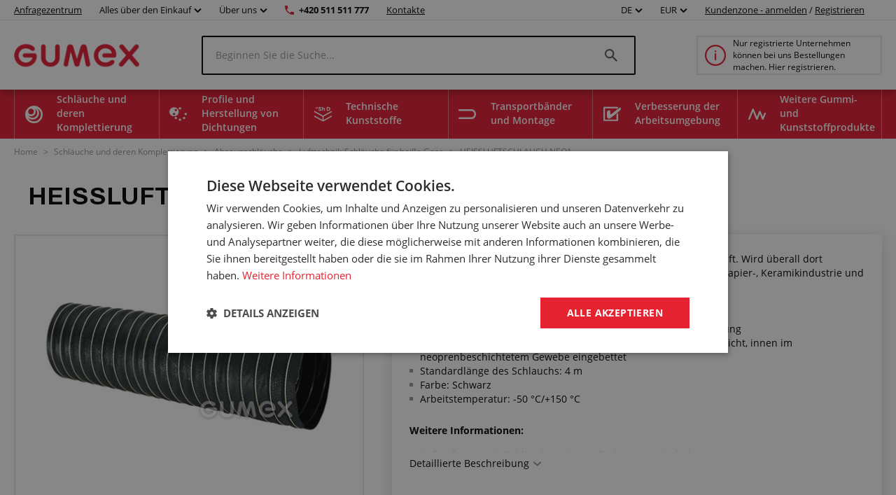

--- FILE ---
content_type: text/html; charset=utf-8
request_url: https://www.gumex.de/h/heissluftschlauch-neo1-00270
body_size: 214793
content:



<!DOCTYPE html>
<html lang="de" class="static-menu gumex.cz">
<head>
    <meta charset="utf-8" />
    <meta http-equiv="x-ua-compatible" content="IE=edge">
    <meta name="format-detection" content="telephone=no">
    <meta name="viewport" content="width=device-width, initial-scale=1.0" />
    <meta name="author" content="http://www.blogic.cz/" />
    <meta name="robots" content="index, follow" />
    <meta name="google-site-verification" content="0owbIr2yTtJtMCqhdMh16hOnxoA9VTxJocGbVLz37-c" />

    <meta name="description" content="Hadice pro sání a výtlak horkého a studeného vzduchu. Hodí se všude tam, kde je třeba řešit rozvod horkého vzduchu, pro sklářský, hutní, plastikářský, papírenský a keramický průmysl, zkušebny motorů atd.. Technické parametry: materiál: neoprenem potažená tkanina ze skelných vlákenvýztuž: viditelný bronzem potažený ocel" /><meta name="keywords" content="NEO1, 19/21mm, 1,5bar/-0,58bar, Gewebe mit Neopren/Glasfaser, Stahlspirale, -50°C/+150°C, schwarz" /><title>HEISSLUFTSCHLAUCH NEO1 | GUMEX.DE</title><link rel="canonical" href="https://www.gumex.de/h/heissluftschlauch-neo1-00270"/>

<link href="https://www.gumex.cz/en" hreflang="x-default" rel="alternate"></link>
<link href="https://www.gumex.cz/h/hadice-pro-horky-vzduch-neo1-00270" hreflang="cs" rel="alternate"></link>
<link href="https://www.gumex.at/h/heissluftschlauch-neo1-00270" hreflang="de-AT" rel="alternate"></link>
<link href="https://www.gumex.de/h/heissluftschlauch-neo1-00270" hreflang="de-DE" rel="alternate"></link>
<link href="https://www.gumex.sk/h/hadica-na-horuci-vzduch-neo1-00270" hreflang="sk" rel="alternate"></link>

    <meta name="og:url" property="og:url" content="https://www.gumex.de/h/heissluftschlauch-neo1-00270">
<meta name="og:title" property="og:title" content="HEISSLUFTSCHLAUCH NEO1 | WWW.GUMEX.DE">
<meta name="og:description" property="og:description" content="Hadice pro s&#225;n&#237; a v&#253;tlak hork&#233;ho a studen&#233;ho vzduchu. Hod&#237; se všude tam, kde je třeba řešit rozvod hork&#233;ho vzduchu, pro skl&#225;řsk&#253;, hutn&#237;, plastik&#225;řsk&#253;, pap&#237;rensk&#253; a keramick&#253; průmysl, zkušebny motorů atd.. Technick&#233; parametry: materi&#225;l: neoprenem potažen&#225; tkanina ze skeln&#253;ch vl&#225;kenv&#253;ztuž: viditeln&#253; bronzem potažen&#253; ocelov&#253; dr&#225;t na vnějš&#237; straně, dr&#225;t uvnitř zapuštěn do neoprenem impregnovan&#233; tkaninybarva: čern&#225;pracovn&#237; teplota: -50 &#176;C/+150 &#176;C (kr&#225;tkodobě 180 &#176;C)">
<meta name="og:image" property="og:image" content="https://www.gumex.de/Images//09a63bde-26d0-4ae1-bbaa-f155b31077f5.png">
<meta name="og:site_name" property="og:site_name" content="GUMEX, spol. s r.o.">
<meta name="og:type" property="og:type" content="product">
<meta name="og:locale" property="og:locale" content="de">
<meta name="twitter:card" property="twitter:card" content="summary_large_image">
<meta name="twitter:site" property="twitter:site" content="GUMEX, spol. s r.o.">
<meta name="twitter:title" property="twitter:title" content="HEISSLUFTSCHLAUCH NEO1 | WWW.GUMEX.DE">
<meta name="twitter:description" property="twitter:description" content="Hadice pro s&#225;n&#237; a v&#253;tlak hork&#233;ho a studen&#233;ho vzduchu. Hod&#237; se všude tam, kde je třeba řešit rozvod hork&#233;ho vzduchu, pro skl&#225;řsk&#253;, hutn&#237;, plastik&#225;řsk&#253;, pap&#237;rensk&#253; a keramick&#253; průmysl, zkušebny motorů atd.. Technick&#233; parametry: materi&#225;l: neoprenem potažen&#225; tkanina ze skeln&#253;ch vl&#225;kenv&#253;ztuž: viditeln&#253; bronzem potažen&#253; ocelov&#253; dr&#225;t na vnějš&#237; straně, dr&#225;t uvnitř zapuštěn do neoprenem impregnovan&#233; tkaninybarva: čern&#225;pracovn&#237; teplota: -50 &#176;C/+150 &#176;C (kr&#225;tkodobě 180 &#176;C)">
<meta name="twitter:creator" property="twitter:creator" content="@businesslogic.cz">
<meta name="twitter:image" property="twitter:image" content="https://www.gumex.de/Images//09a63bde-26d0-4ae1-bbaa-f155b31077f5.png">
<meta name="twitter:domain" property="twitter:domain" content="https://www.gumex.cz/">


        <link rel='stylesheet' type='text/css' href='https://fonts.googleapis.com/css2?family=Archivo:wght@400;700&amp;display=block'>


            <link rel="stylesheet" type="text/css" href="/Assets/Custom/BLogic.BeCommerce.Bundle.B2C.min.css?badd0a57-0136-4ebc-9a38-e3daaf64c8a3" />


    <link rel="shortcut icon" href="/favicon-shortcut.ico?badd0a57-0136-4ebc-9a38-e3daaf64c8a3" type="image/x-icon">
    <link rel="icon" href="/favicon.ico?badd0a57-0136-4ebc-9a38-e3daaf64c8a3" type="image/x-icon">

            <link rel="stylesheet" type="text/css" href="/Assets/Custom/BLogic.BeCommerce.Bundle.B2C.Other.min.css?badd0a57-0136-4ebc-9a38-e3daaf64c8a3" />


    
    <link rel="stylesheet" type="text/css" href="/Assets/Custom/BLogic.BeCommerce.Custom.B2C.ProductDetail.min.css?34bf1619-3703-442e-a912-0922374dc247" />


    <script>
        var LocalHostPrefix = '';
        var IsMobileDevice = false;

        var systemSettings = [{"Key":"UserActivityLog_EveryPageViewLogging_Enabled","Value":"false"},{"Key":"Cart.IsOneStepCart","Value":"false"},{"Key":"Cart.IsShippingColapseAfterSelectEnabled","Value":"false"},{"Key":"Catalogue.ItemsOnPage","Value":"20"},{"Key":"AutoLogout","Value":"43200"},{"Key":"Cart.Badge.ShowCartItemsCount","Value":"true"},{"Key":"Catalogue_IsReplaceCatalogueViewInUrlEnabled","Value":"true"},{"Key":"GoogleMapsApiKey","Value":"AIzaSyCAlt2EmcaaFpXY1Ugg6yjOU2C-hsOP8r0"},{"Key":"IsLuigisBoxEnabled","Value":"false"},{"Key":"IsChangeQuantityWithContentViewLoadEnabled","Value":"true"}];

        var serverVersions = [{"Key":"resources","Value":"29d8bd2f-055e-439e-a9ed-be7941ce3cb9"}];

        var resources = null;
    </script>


            <script src="/Assets/Custom/BLogic.BeCommerce.Bundle.B2C.Top.min.js?badd0a57-0136-4ebc-9a38-e3daaf64c8a3" type="text/javascript"></script>




    <script> 
 window.dataLayer = window.dataLayer || []; 
 dataLayer.push({ 
    'event': 'userStatus', 
    'userStatusData': { 
        'loggedIn' : 'no', 
        'type' : '-', 
        'userId' : '', 
    } 
  }); 
 </script><script> 
 window.dataLayer = window.dataLayer || []; 
 dataLayer.push({ 
 'ecomm_totalvalue' : '22', 
 'ecomm_prodid' : '2345', 
 'ecomm_pagetype' : 'product' 
 }) 
 </script>


    
    
    
    
    
    <!-- Google Tag Manager -->
                        <script data-cookieconsent="ignore">(function(w,d,s,l,i){w[l]=w[l]||[];w[l].push({'gtm.start':
                        new Date().getTime(),event:'gtm.js'});var f=d.getElementsByTagName(s)[0],
                        j=d.createElement(s),dl=l!='dataLayer'?'&l='+l:'';j.async=true;j.src=
                        'https://www.googletagmanager.com/gtm.js?id='+i+dl;f.parentNode.insertBefore(j,f);
                        })(window,document,'script','dataLayer','GTM-MCKRM5K');</script><!-- End Google Tag Manager -->
    


    <script> 
 window.dataLayer = window.dataLayer || []; 
 dataLayer.push({ 
'internalTraffic' : 'false' 
 }) 
 </script>
    
</head>
<body class="non-logged">

    

    <noscript><iframe src="https://www.googletagmanager.com/ns.html?id=GTM-MCKRM5K" height="0" width ="0" style ="display:none;visibility:hidden"></iframe></noscript>


    <div class="" id="">
        
        


    <div class="header">
        <div class="fixed-top-menu">
            <div class="top-bar">
                <div class="container">
                    <div>
                        <a class="contacts hide-mobile link-logo" target="" href="/AnfragenZentrum/einfuhrung">
                            Anfragezentrum
                        </a>

                            <div class="dropdown country-currency-switcher hide-mobile">
                                <div class="form-group bl-forminput">
                                    <div class="btn-group" data-target="">
                                        <button aria-expanded="false" aria-haspopup="false" class="btn btn-default dropdown-toggle no-transform" data-target="" data-toggle="dropdown" type="button">
                                            Alles über den Einkauf
                                            <span class="caret"></span>
                                        </button>
                                        <ul class="dropdown-menu">
                                                <li>
                                                    <a href="/landing-page/gumex-plus-20" target="_self">Kundenprogramm GUMEX+</a>
                                                </li>
                                                <li>
                                                    <a href="/dienstleistungen" target="_self">Unsere Dienstleistungen</a>
                                                </li>
                                                <li>
                                                    <a href="/sektion/informationen-fur-kunden/transport-und-warenversand-1" target="_self">Transport und Warenversand</a>
                                                </li>
                                                <li>
                                                    <a href="/Blog" target="_self">Blog und Beratungsservice</a>
                                                </li>
                                                <li>
                                                    <a href="/CMS/fur-kunden-286" target="_self">Informationen für Kunden</a>
                                                </li>
                                                <li>
                                                    <a href="/ChemischeBest%C3%A4ndigkeiten/Auszug" target="_self">Chemische Beständigkeit</a>
                                                </li>
                                                <li>
                                                    <a href="/sektion/informationen-fur-kunden/geschaftsbedingungen-2" target="_self">Geschäftsbedingungen</a>
                                                </li>
                                        </ul>
                                    </div>
                                </div>
                            </div>

                            <div class="dropdown country-currency-switcher hide-mobile">
                                <div class="form-group bl-forminput">
                                    <div class="btn-group" data-target="">
                                        <button aria-expanded="false" aria-haspopup="false" class="btn btn-default dropdown-toggle no-transform" data-target="" data-toggle="dropdown" type="button">
                                            Über uns
                                            <span class="caret"></span>
                                        </button>
                                        <ul class="dropdown-menu">
                                                <li>
                                                    <a href="/sektion/uber-gumex/impressum-186" target="_self">Impressum</a>
                                                </li>
                                                <li>
                                                    <a href="/sektion/uber-gumex/warum-gumex-222" target="_self">Warum GUMEX?</a>
                                                </li>
                                                <li>
                                                    <a href="/sektion/uber-gumex/gumex-stellt-sich-vor-22" target="_self">GUMEX stellt sich vor</a>
                                                </li>
                                                <li>
                                                    <a href="/sektion/uber-gumex/gumex-ist-besitzer-des-iso-zertifikats-15" target="_self">ISO-Zertifizierung</a>
                                                </li>
                                        </ul>
                                    </div>
                                </div>
                            </div>

                        <a href="tel:+420 511 511 777" class="phone-number hide-mobile">+420 511 511 777</a>
                        <a href="/Verkaufsstellen" class="contacts hide-mobile">Kontakte</a>

                        <div class="hide-desktop contact-info">
                            <a href="tel:+420 511 511 777" class="phone-number">+420 511 511 777</a>
                            <a href="/Verkaufsstellen" class="contacts">Kontakte</a>
                        </div>

                        <div class="flex flex-center hide-desktop">
                            <div class="flex flex-center">
                                        <div class="dropdown country-currency-switcher">
            <div class="form-group bl-forminput">
                <div class="btn-group" data-target="">
                    <button aria-expanded="false" aria-haspopup="false" class="btn btn-default dropdown-toggle" data-target="" data-toggle="dropdown" type="button">
                        DE
                        <span class="caret"></span>
                    </button>
                    <ul class="dropdown-menu">
                        <li value="cs">
                            <a href="https://www.gumex.cz/h/hadice-pro-horky-vzduch-neo1-00270">CZ</a>
                        </li>
                        <li value="sk">
                            <a href="https://www.gumex.sk/h/hadica-na-horuci-vzduch-neo1-00270">SK</a>
                        </li>
                        <li value="de">
                            <a href="https://www.gumex.de/h/heissluftschlauch-neo1-00270">DE</a>
                        </li>
                        <li value="de">
                            <a href="https://www.gumex.at/h/heissluftschlauch-neo1-00270">AT</a>
                        </li>
                        <li value="en">
                            <a href="https://www.gumex.cz/en">EN</a>
                        </li>
                    </ul>
                </div>
            </div>
        </div>
        <div class="dropdown country-currency-switcher">
            <div class="form-group bl-forminput currency-switch">
                <div class="btn-group" data-target="">
                    <button aria-expanded="false" aria-haspopup="false" class="btn btn-default dropdown-toggle" data-target="" data-toggle="dropdown" type="button">
                        EUR
                        <span class="caret"></span>
                    </button>
                    <ul class="dropdown-menu">
                        <li value="cs">
                            <a data-currencycode="CZK" href="#">CZK</a>
                        </li>
                        <li value="sk">
                            <a data-currencycode="EUR" href="#">EUR</a>
                        </li>
                    </ul>
                </div>
            </div>
        </div>

                            </div>

                        </div>
                    </div>

                    <div class="hide-mobile">
                                <div class="dropdown country-currency-switcher">
            <div class="form-group bl-forminput">
                <div class="btn-group" data-target="">
                    <button aria-expanded="false" aria-haspopup="false" class="btn btn-default dropdown-toggle" data-target="" data-toggle="dropdown" type="button">
                        DE
                        <span class="caret"></span>
                    </button>
                    <ul class="dropdown-menu">
                        <li value="cs">
                            <a href="https://www.gumex.cz/h/hadice-pro-horky-vzduch-neo1-00270">CZ</a>
                        </li>
                        <li value="sk">
                            <a href="https://www.gumex.sk/h/hadica-na-horuci-vzduch-neo1-00270">SK</a>
                        </li>
                        <li value="de">
                            <a href="https://www.gumex.de/h/heissluftschlauch-neo1-00270">DE</a>
                        </li>
                        <li value="de">
                            <a href="https://www.gumex.at/h/heissluftschlauch-neo1-00270">AT</a>
                        </li>
                        <li value="en">
                            <a href="https://www.gumex.cz/en">EN</a>
                        </li>
                    </ul>
                </div>
            </div>
        </div>
        <div class="dropdown country-currency-switcher">
            <div class="form-group bl-forminput currency-switch">
                <div class="btn-group" data-target="">
                    <button aria-expanded="false" aria-haspopup="false" class="btn btn-default dropdown-toggle" data-target="" data-toggle="dropdown" type="button">
                        EUR
                        <span class="caret"></span>
                    </button>
                    <ul class="dropdown-menu">
                        <li value="cs">
                            <a data-currencycode="CZK" href="#">CZK</a>
                        </li>
                        <li value="sk">
                            <a data-currencycode="EUR" href="#">EUR</a>
                        </li>
                    </ul>
                </div>
            </div>
        </div>


                            <div class="login-placeholder">
                                    <a href="#LoginModal" data-toggle="modal">Kundenzone - anmelden</a>
                                    <span>/</span>
                                <a href="/Registrierung">Registrieren</a>
                            </div>

<div>
	<div class="hidden&#32;modal-link&#32;icon-profile&#32;anim" data-toggle="modal" href="#LoginModal"></div>
</div>
                    </div>
                </div>
            </div>
            <div class="head-desktop">
                <div class="container">

                    <a class="logo-link" href="/">
                        <img class="logo" src="/Images//09a63bde-26d0-4ae1-bbaa-f155b31077f5.png" title="GUMEX, spol. s r.o." alt="GUMEX, spol. s r.o., logo" />
                    </a>

                    <div class="search-desktop">
                        <div class="search-input-placeholder">
                            <input id="desktop-search-input" class="search-input desktop-search-input form-control" type="text" name="name" value="" placeholder="Beginnen Sie die Suche..." autocomplete="off" />
                            <img class="search-icon" src="/Assets/Custom/img/search-gray-small.png" />
                        </div>
                        <div id="layout-search-container" class="desktop-search-container">
                        </div>
                    </div>

                        <a href="/Sektion/Kundeninformationen/Registrierung-und-geschäftliche-Zusammenarbeit-117" class="cart-placeholder">
                            <img src="/Assets/Custom/img/info-red-small.png" />
                            <span>Nur registrierte Unternehmen können bei uns Bestellungen machen. Hier registrieren.</span>
                        </a>
                </div>
            </div>
        </div>
        <div class="head-desktop menu">
            <div class="layout-menu">
                <div class="container">
                        <div class="root-category" style="background-image: url(/Images/Category/efc9c6bf-2e4e-407b-9919-a4b0880194e2.png)">
                            <span>
                                Schläuche und deren Komplettierung
                            </span>
                            <div class="menu-placeholder">
                                <div class="menu-section navigation">
                                    <div class="menu-section__heading">
                                        Produktkategorien
                                    </div>
                                        <div class="menu-item" style="background-image: url(/Images/Category/fb8563d2-9ab8-4033-82c0-2fb2dfc9f9ce.svg)">
                                            <a href="/Produkte/schlauche-fur-flussige-medien-56">
                                                Schläuche für flüssige Medien
                                            </a>
                                        </div>
                                        <div class="menu-item" style="background-image: url(/Images/Category/5993433b-a730-4d4a-8a1e-686c8907424f.svg)">
                                            <a href="/Produkte/luft-und-gasschlauche-15">
                                                Luft- und Gasschläuche
                                            </a>
                                        </div>
                                        <div class="menu-item" style="background-image: url(/Images/Category/2de301d0-b13f-41d5-a79d-c3ee0e79b355.svg)">
                                            <a href="/Produkte/schlauche-fur-schuttgut-70">
                                                Schläuche für Schüttgut
                                            </a>
                                        </div>
                                        <div class="menu-item" style="background-image: url(/Images/Category/4d2b5228-2ff3-4f28-b2a3-c977688839e6.svg)">
                                            <a href="/Produkte/absaugschlauche-18">
                                                Absaugschläuche
                                            </a>
                                        </div>
                                        <div class="menu-item" style="background-image: url(/Images/Category/b110cd06-ad8b-4107-a397-6201aa5c5fa3.svg)">
                                            <a href="/Produkte/chemikalien-schlauche-16">
                                                Chemikalien-Schläuche
                                            </a>
                                        </div>
                                        <div class="menu-item" style="background-image: url(/Images/Category/59b2e01d-9e9e-450f-85df-b47074c65cf3.svg)">
                                            <a href="/Produkte/lebensmittel-schlauche-14">
                                                Lebensmittelschläuche
                                            </a>
                                        </div>
                                        <div class="menu-item" style="background-image: url(/Images/Category/ce2145d4-d3a2-482b-85df-21cd56a4489c.svg)">
                                            <a href="/Produkte/schlauche-fur-pharmaindustrie-20">
                                                Schläuche für Pharmaindustrie
                                            </a>
                                        </div>
                                        <div class="menu-item" style="background-image: url(/Images/Category/2a7af3d6-e15d-435e-a495-570d3201b318.svg)">
                                            <a href="/Produkte/schlauchschellen-17">
                                                Schlauchschellen
                                            </a>
                                        </div>
                                        <div class="menu-item" style="background-image: url(/Images/Category/696d8f4c-ce7f-4a39-b6ee-464d297ca56f.svg)">
                                            <a href="/Produkte/schlauchkupplungen-verbindungsstucke-und-verschraubungen-80">
                                                Schlauchkupplungen, Verschraubungen, Reduktionen und Endstücke
                                            </a>
                                        </div>
                                        <div class="menu-item" style="background-image: url(/Images/Category/7aec3d8f-10cb-40d0-b1b5-2ab57aef4435.svg)">
                                            <a href="/Produkte/schutzspiralen-fur-schlauche-19">
                                                Schutzspiralen für Schläuche und Kabel
                                            </a>
                                        </div>
                                        <div class="menu-item" style="background-image: url(/Images/Category/4160a482-d594-470d-9882-cc24886ac00c.svg)">
                                            <a href="/Produkte/schlauchzubehor-83">
                                                Schlauchzubehör
                                            </a>
                                        </div>
                                        <div class="menu-item" style="background-image: url(/Images/Category/f10fbc92-647b-4f90-bc24-4b08f3ac5924.svg)">
                                            <a href="/Produkte/hydraulikschlauche-86">
                                                Hydraulikschläuche
                                            </a>
                                        </div>
                                        <div class="menu-item" style="background-image: url(/Images/Category/73ea753e-8982-4736-abc3-99f23feeab84.svg)">
                                            <a href="/Produkte/endstucke-fur-hydraulik-schlauche-82">
                                                Endstücke für Hydraulik-Schläuche
                                            </a>
                                        </div>
                                </div>

                                <div class="menu-section">
                                    <div class="menu-section__heading">
                                        Anfragezentrum
                                    </div>

                                    


<div class="demand-cta">
        <div class="demand-cta__icon">
            <img src="/Assets/Custom/img/landing-page/blueprint.svg" title="" alt="" />
        </div>
    <div class="demand-cta__body">
        <div class="demand-cta__body--title">
            <h2>Lassen Sie Ihr Produkt genau auf Sie zugeschnitten herstellen oder anpassen</h2>
        </div>
        <div class="demand-cta__body--features">
            <div class="demand-cta__body--feature">
                <p>Schnelle und einfache Konfiguration</p>
            </div>
            <div class="demand-cta__body--feature">
                <p>Unsere Spezialisten beraten Sie gerne</p>
            </div>
            <div class="demand-cta__body--feature">
                <p>Wir melden uns innerhalb der nächsten 24 Stunden bei Ihnen</p>
            </div>
        </div>
    </div>
    <a href="/AnfragenZentrum/einfuhrung" target="" class="btn btn--green demand-cta__button data-layer-link " data-name="Erforschen" data-placement="main menu">
        Erforschen
    </a>
</div>

                                </div>


                                    <div class="menu-section">
                                        <div class="menu-section__heading">
                                            Zusammenhängende Dienstleistungen
                                        </div>

                                            <div class="service-item">
        <img src="/Images/Category/47903ce2-f3c8-46fe-b37d-6c175f46b311.svg"/>
        <a href="/dienstleistungen/schlauche-und-deren-komplettierung-74#toSection">
            Schläuche und deren Komplettierung
        </a>
        <div class="service-item--count">26</div>
    </div>

                                    </div>
                            </div>
                        </div>
                        <div class="root-category" style="background-image: url(/Images/Category/1d8ee070-f871-4658-bd59-201acad557ec.png)">
                            <span>
                                Profile und Herstellung von Dichtungen
                            </span>
                            <div class="menu-placeholder">
                                <div class="menu-section navigation">
                                    <div class="menu-section__heading">
                                        Produktkategorien
                                    </div>
                                        <div class="menu-item" style="background-image: url(/Images/Category/9c1af253-783a-418d-bf93-40d15df4df29.svg)">
                                            <a href="/Produkte/flache-kompaktmaterialien-201">
                                                Flache Kompaktmaterialien
                                            </a>
                                        </div>
                                        <div class="menu-item" style="background-image: url(/Images/Category/c01932f3-cec0-4e78-86da-c4f23b4a7d7a.svg)">
                                            <a href="/Produkte/flache-porose-materialien-211">
                                                Flache poröse Materialien
                                            </a>
                                        </div>
                                        <div class="menu-item" style="background-image: url(/Images/Category/a3143cfd-733d-437a-aee1-eccd04ec9d26.svg)">
                                            <a href="/Produkte/sonstige-flache-materialien-236">
                                                Sonstige flache Materialien
                                            </a>
                                        </div>
                                        <div class="menu-item" style="background-image: url(/Images/Category/51e143a7-6864-4700-b66c-bb0d7ad05b04.svg)">
                                            <a href="/Produkte/profile-mit-metallarmierung-pireli-384">
                                                Profile mit Metallarmierung Pireli
                                            </a>
                                        </div>
                                        <div class="menu-item" style="background-image: url(/Images/Category/fa6440e8-30ed-4e03-a23e-0fa209be6c46.svg)">
                                            <a href="/Produkte/kompakte-profile-als-meterware-218">
                                                Kompakte Profile als Meterware
                                            </a>
                                        </div>
                                        <div class="menu-item" style="background-image: url(/Images/Category/e9aafc0e-e545-4402-9229-9c94ae4768fb.svg)">
                                            <a href="/Produkte/porose-profile-als-meterware-212">
                                                Poröse Profile als Meterware
                                            </a>
                                        </div>
                                        <div class="menu-item" style="background-image: url(/Images/Category/78e8332e-4aea-40c0-995e-5515d95afdb4.svg)">
                                            <a href="/Produkte/mageschneiderte-profile-als-meterware-274">
                                                Maßgeschneiderte Profile als Meterware
                                            </a>
                                        </div>
                                        <div class="menu-item" style="background-image: url(/Images/Category/89feef92-f6b4-4b61-b09a-21e52b54f5f1.svg)">
                                            <a href="/Produkte/klebstoffe-294">
                                                Klebstoffe
                                            </a>
                                        </div>
                                </div>

                                <div class="menu-section">
                                    <div class="menu-section__heading">
                                        Anfragezentrum
                                    </div>

                                    


<div class="demand-cta">
        <div class="demand-cta__icon">
            <img src="/Assets/Custom/img/landing-page/blueprint.svg" title="" alt="" />
        </div>
    <div class="demand-cta__body">
        <div class="demand-cta__body--title">
            <h2>Lassen Sie Ihr Produkt genau auf Sie zugeschnitten herstellen oder anpassen</h2>
        </div>
        <div class="demand-cta__body--features">
            <div class="demand-cta__body--feature">
                <p>Schnelle und einfache Konfiguration</p>
            </div>
            <div class="demand-cta__body--feature">
                <p>Unsere Spezialisten beraten Sie gerne</p>
            </div>
            <div class="demand-cta__body--feature">
                <p>Wir melden uns innerhalb der nächsten 24 Stunden bei Ihnen</p>
            </div>
        </div>
    </div>
    <a href="/AnfragenZentrum/einfuhrung" target="" class="btn btn--green demand-cta__button data-layer-link " data-name="Erforschen" data-placement="main menu">
        Erforschen
    </a>
</div>

                                </div>


                                    <div class="menu-section">
                                        <div class="menu-section__heading">
                                            Zusammenhängende Dienstleistungen
                                        </div>

                                            <div class="service-item">
        <img src="/Images/Category/b327e253-1ef6-42ab-98c4-1bc498e85a60.svg"/>
        <a href="/dienstleistungen/profile-und-herstellung-von-dichtungen-75#toSection">
            Profile und Herstellung von Dichtungen
        </a>
        <div class="service-item--count">31</div>
    </div>

                                    </div>
                            </div>
                        </div>
                        <div class="root-category" style="background-image: url(/Images/Category/86a42021-6797-4594-ab93-1fded7af8516.png)">
                            <span>
                                Technische Kunststoffe
                            </span>
                            <div class="menu-placeholder">
                                <div class="menu-section navigation">
                                    <div class="menu-section__heading">
                                        Produktkategorien
                                    </div>
                                        <div class="menu-item" style="background-image: url(/Images/Category/8d236458-3bf6-4636-8746-476e762d5126.svg)">
                                            <a href="/Produkte/abriebfeste-platten-416">
                                                Abriebfeste Platten
                                            </a>
                                        </div>
                                        <div class="menu-item" style="background-image: url(/Images/Category/d4a71b39-572a-4fad-b9fe-c6e9ab0ab8f0.svg)">
                                            <a href="/Produkte/technische-kunststoffplatten-427">
                                                Technische Kunststoffplatten
                                            </a>
                                        </div>
                                        <div class="menu-item" style="background-image: url(/Images/Category/e17f5ef1-9989-438e-9d52-e5602039ee7e.svg)">
                                            <a href="/Produkte/mikroporose-polyethylen-platten-449">
                                                Schaumstoffplatten aus Polyethylen
                                            </a>
                                        </div>
                                        <div class="menu-item" style="background-image: url(/Images/Category/37cd44ee-993b-4688-a873-63869c88adfa.svg)">
                                            <a href="/Produkte/isolierplatten-415">
                                                Isolierplatten
                                            </a>
                                        </div>
                                        <div class="menu-item" style="background-image: url(/Images/Category/ea67f4c6-7350-4e2d-b3b6-6d7cd8ab9f5d.svg)">
                                            <a href="/Produkte/umele-drevo-447">
                                                Künstliches Holz
                                            </a>
                                        </div>
                                        <div class="menu-item" style="background-image: url(/Images/Category/3a02aad8-c65d-4d1f-b626-111aca0a2c69.svg)">
                                            <a href="/Produkte/kunststoffstabe-und-rohre-453">
                                                Kunststoffstäbe und -rohre
                                            </a>
                                        </div>
                                        <div class="menu-item" style="background-image: url(/Images/Category/cef8f48e-2324-434e-8b10-fe9e834e8c50.svg)">
                                            <a href="/Produkte/polyurethanstabe-444">
                                                Polyurethanstäbe
                                            </a>
                                        </div>
                                </div>

                                <div class="menu-section">
                                    <div class="menu-section__heading">
                                        Anfragezentrum
                                    </div>

                                    


<div class="demand-cta">
        <div class="demand-cta__icon">
            <img src="/Assets/Custom/img/landing-page/blueprint.svg" title="" alt="" />
        </div>
    <div class="demand-cta__body">
        <div class="demand-cta__body--title">
            <h2>Lassen Sie Ihr Produkt genau auf Sie zugeschnitten herstellen oder anpassen</h2>
        </div>
        <div class="demand-cta__body--features">
            <div class="demand-cta__body--feature">
                <p>Schnelle und einfache Konfiguration</p>
            </div>
            <div class="demand-cta__body--feature">
                <p>Unsere Spezialisten beraten Sie gerne</p>
            </div>
            <div class="demand-cta__body--feature">
                <p>Wir melden uns innerhalb der nächsten 24 Stunden bei Ihnen</p>
            </div>
        </div>
    </div>
    <a href="/AnfragenZentrum/einfuhrung" target="" class="btn btn--green demand-cta__button data-layer-link " data-name="Erforschen" data-placement="main menu">
        Erforschen
    </a>
</div>

                                </div>


                                    <div class="menu-section">
                                        <div class="menu-section__heading">
                                            Zusammenhängende Dienstleistungen
                                        </div>

                                            <div class="service-item">
        <img src="/Images/Category/c78374f3-6f1c-4c93-a8f7-704f80db7b16.png"/>
        <a href="/dienstleistungen/technische-kunststoffe-423#toSection">
            Technische Kunststoffe
        </a>
        <div class="service-item--count">10</div>
    </div>

                                    </div>
                            </div>
                        </div>
                        <div class="root-category" style="background-image: url(/Images/Category/4f6c5093-7a57-4446-a26d-e7ae904211bc.png)">
                            <span>
                                Transportbänder und Montage
                            </span>
                            <div class="menu-placeholder">
                                <div class="menu-section navigation">
                                    <div class="menu-section__heading">
                                        Produktkategorien
                                    </div>
                                        <div class="menu-item" style="background-image: url(/Images/Category/0b9c972b-7448-46d6-8e55-eb0572246d9b.svg)">
                                            <a href="/Produkte/transportbander-241">
                                                Transportbänder
                                            </a>
                                        </div>
                                        <div class="menu-item" style="background-image: url(/Images/Category/681d6a74-6228-4e56-a23f-232c0458b945.svg)">
                                            <a href="/Produkte/zubehor-zu-fordererbandern-242">
                                                Zubehör zu Fördererbändern
                                            </a>
                                        </div>
                                </div>

                                <div class="menu-section">
                                    <div class="menu-section__heading">
                                        Anfragezentrum
                                    </div>

                                    


<div class="demand-cta">
        <div class="demand-cta__icon">
            <img src="/Assets/Custom/img/landing-page/blueprint.svg" title="" alt="" />
        </div>
    <div class="demand-cta__body">
        <div class="demand-cta__body--title">
            <h2>Lassen Sie Ihr Produkt genau auf Sie zugeschnitten herstellen oder anpassen</h2>
        </div>
        <div class="demand-cta__body--features">
            <div class="demand-cta__body--feature">
                <p>Schnelle und einfache Konfiguration</p>
            </div>
            <div class="demand-cta__body--feature">
                <p>Unsere Spezialisten beraten Sie gerne</p>
            </div>
            <div class="demand-cta__body--feature">
                <p>Wir melden uns innerhalb der nächsten 24 Stunden bei Ihnen</p>
            </div>
        </div>
    </div>
    <a href="/AnfragenZentrum/einfuhrung" target="" class="btn btn--green demand-cta__button data-layer-link " data-name="Erforschen" data-placement="main menu">
        Erforschen
    </a>
</div>

                                </div>


                                    <div class="menu-section">
                                        <div class="menu-section__heading">
                                            Zusammenhängende Dienstleistungen
                                        </div>

                                            <div class="service-item">
        <img src="/Images/Category/62a6fe05-8fba-4bb7-b782-29a06ea2912b.svg"/>
        <a href="/dienstleistungen/transportbander-und-montage-76#toSection">
            Transportbänder und Montage
        </a>
        <div class="service-item--count">15</div>
    </div>

                                    </div>
                            </div>
                        </div>
                        <div class="root-category" style="background-image: url(/Images/Category/238c82c5-8482-43aa-8940-65cf910137d0.png)">
                            <span>
                                Verbesserung der Arbeitsumgebung
                            </span>
                            <div class="menu-placeholder">
                                <div class="menu-section navigation">
                                    <div class="menu-section__heading">
                                        Produktkategorien
                                    </div>
                                        <div class="menu-item" style="background-image: url(/Images/Category/10209d12-8d2a-4b62-9b78-3882cdcc4aa3.svg)">
                                            <a href="/Produkte/larmschutzisolierung-336">
                                                Lärmschutzisolierung
                                            </a>
                                        </div>
                                        <div class="menu-item" style="background-image: url(/Images/Category/c51422ae-c2d7-41e0-b4ae-688e9f09f84b.svg)">
                                            <a href="/Produkte/werkzeugkoffer-323">
                                                Werkzeugkoffer
                                            </a>
                                        </div>
                                        <div class="menu-item" style="background-image: url(/Images/Category/382da982-af1d-4f68-9209-1bc730b02994.svg)">
                                            <a href="/Produkte/folien-fur-tore-und-durchgange-339">
                                                Folien für Tore und Durchgänge
                                            </a>
                                        </div>
                                        <div class="menu-item" style="background-image: url(/Images/Category/12792d65-372a-4b72-a77a-64443bcb9c8a.svg)">
                                            <a href="/Produkte/fubodenbelage-und-matten-aus-gummi-337">
                                                Fußbodenbeläge und Matten aus Gummi
                                            </a>
                                        </div>
                                        <div class="menu-item" style="background-image: url(/Images/Category/09c475f8-1725-456c-9e8c-fe795cbb6470.svg)">
                                            <a href="/Produkte/gummiklingen-fur-schneepfluge-309">
                                                Gummiklingen für Schneepflüge
                                            </a>
                                        </div>
                                        <div class="menu-item" style="background-image: url(/Images/Category/d0fe1c43-a03b-4aeb-a300-cde68b4e7118.svg)">
                                            <a href="/Produkte/pvc-fubodenbelage-338">
                                                PVC-Fußbodenbeläge
                                            </a>
                                        </div>
                                        <div class="menu-item" style="background-image: url(/Images/Category/af11b51f-9f67-4e04-9a89-aadb40fead71.svg)">
                                            <a href="/Produkte/gummimatten-378">
                                                Gummimatten
                                            </a>
                                        </div>
                                        <div class="menu-item" style="background-image: url(/Images/Category/1f42ae31-5e86-4465-90ec-2904dc67630a.svg)">
                                            <a href="/Produkte/fahrbahnschwellen-und-kabelbrucken-322">
                                                Fahrbahnschwellen und Kabelbrücken
                                            </a>
                                        </div>
                                        <div class="menu-item" style="background-image: url(/Images/Category/419838f0-fab5-4843-b312-466d3654f480.svg)">
                                            <a href="/Produkte/schutz-und-schweivorhange-340">
                                                Schutz- und Schweißvorhänge
                                            </a>
                                        </div>
                                        <div class="menu-item" style="background-image: url(/Images/Category/e0b099cb-733b-4529-9afb-204b07cb6679.svg)">
                                            <a href="/Produkte/schutzwande-379">
                                                Schutzwände
                                            </a>
                                        </div>
                                </div>

                                <div class="menu-section">
                                    <div class="menu-section__heading">
                                        Anfragezentrum
                                    </div>

                                    


<div class="demand-cta">
        <div class="demand-cta__icon">
            <img src="/Assets/Custom/img/landing-page/blueprint.svg" title="" alt="" />
        </div>
    <div class="demand-cta__body">
        <div class="demand-cta__body--title">
            <h2>Lassen Sie Ihr Produkt genau auf Sie zugeschnitten herstellen oder anpassen</h2>
        </div>
        <div class="demand-cta__body--features">
            <div class="demand-cta__body--feature">
                <p>Schnelle und einfache Konfiguration</p>
            </div>
            <div class="demand-cta__body--feature">
                <p>Unsere Spezialisten beraten Sie gerne</p>
            </div>
            <div class="demand-cta__body--feature">
                <p>Wir melden uns innerhalb der nächsten 24 Stunden bei Ihnen</p>
            </div>
        </div>
    </div>
    <a href="/AnfragenZentrum/einfuhrung" target="" class="btn btn--green demand-cta__button data-layer-link " data-name="Erforschen" data-placement="main menu">
        Erforschen
    </a>
</div>

                                </div>


                                    <div class="menu-section">
                                        <div class="menu-section__heading">
                                            Zusammenhängende Dienstleistungen
                                        </div>

                                            <div class="service-item">
        <img src="/Images/Category/083234bc-6e29-47c7-9ef2-e005872ee217.svg"/>
        <a href="/dienstleistungen/verbesserung-der-arbeitsumgebung-77#toSection">
            Verbesserung der Arbeitsumgebung
        </a>
        <div class="service-item--count">21</div>
    </div>

                                    </div>
                            </div>
                        </div>
                        <div class="root-category" style="background-image: url(/Images/Category/00589b05-52f0-4481-a58e-49b12bd71d8c.png)">
                            <span>
                                Weitere Gummi- und Kunststoffprodukte
                            </span>
                            <div class="menu-placeholder">
                                <div class="menu-section navigation">
                                    <div class="menu-section__heading">
                                        Produktkategorien
                                    </div>
                                        <div class="menu-item" style="background-image: url(/Images/Category/e9744e2e-16e5-489a-a0ea-2037524457ec.jpg)">
                                            <a href="/Produkte/elektroinstallation-mit-mehr-sicherheit-9">
                                                Elemente für eine sichere Elektroinstallation
                                            </a>
                                        </div>
                                        <div class="menu-item" style="background-image: url(/Images/Category/c70e1a92-ca88-44e5-b398-954cf06bfbdc.svg)">
                                            <a href="/Produkte/hardy-kupplungen-306">
                                                Hardy-Kupplungen
                                            </a>
                                        </div>
                                        <div class="menu-item" style="background-image: url(/Images/Category/96cf3469-e798-430a-91e4-bd0d0537f39f.svg)">
                                            <a href="/Produkte/stempelgummis-443">
                                                Stempelgummis
                                            </a>
                                        </div>
                                        <div class="menu-item" style="background-image: url(/Images/Category/8604b1d1-75bf-4a0c-a661-adf62f5fde07.svg)">
                                            <a href="/Produkte/selbstvulkanisierende-bander-316">
                                                Selbstvulkanisierende Bänder
                                            </a>
                                        </div>
                                        <div class="menu-item" style="background-image: url(/Images/Category/12356d1f-4f33-40f3-b516-2efc9bc84c82.svg)">
                                            <a href="/Produkte/kabelbinder-321">
                                                Kabelbinder
                                            </a>
                                        </div>
                                        <div class="menu-item" style="background-image: url(/Images/Category/06a1239a-f54c-46d2-a67f-31d026f695b2.svg)">
                                            <a href="/Produkte/teflonbander-und-teflonfaser-317">
                                                Teflonbänder und -faser
                                            </a>
                                        </div>
                                        <div class="menu-item" style="background-image: url(/Images/Category/6324eb84-590b-4e3a-9527-36ca504023f8.svg)">
                                            <a href="/Produkte/schmiertechnik-315">
                                                Schmiertechnik
                                            </a>
                                        </div>
                                        <div class="menu-item" style="background-image: url(/Images/Category/e708cb12-a71d-43c2-8424-608f6b443182.svg)">
                                            <a href="/Produkte/andere-klebstoffe-und-kitte-310">
                                                Andere Klebstoffe und Kitte
                                            </a>
                                        </div>
                                        <div class="menu-item" style="background-image: url(/Images/Category/430d49ba-3ddb-4ed9-943e-be0ab4aa510c.svg)">
                                            <a href="/Produkte/reinigungskugeln-fur-siebanlagen-308">
                                                Reinigungskugeln für Siebanlagen
                                            </a>
                                        </div>
                                        <div class="menu-item" style="background-image: url(/Images/Category/4837c3f0-7cea-405d-aa1c-1d12cbd748af.svg)">
                                            <a href="/Produkte/unterlagen-fur-wagenheber-319">
                                                Unterlagen für Wagenheber
                                            </a>
                                        </div>
                                        <div class="menu-item" style="background-image: url(/Images/Category/88912681-15b1-451a-a3aa-7f2e1e812dab.svg)">
                                            <a href="/Produkte/pvc-folien-fur-kurzwarenindustrie-320">
                                                PVC-Folien nicht nur für Kurzwarenindustrie
                                            </a>
                                        </div>
                                        <div class="menu-item" style="background-image: url(/Images/Category/94e70e26-4988-456b-ba0c-c4191e5b5c1a.svg)">
                                            <a href="/Produkte/gummiseile-und-zubehor-318">
                                                Gummiseile und Zubehör
                                            </a>
                                        </div>
                                        <div class="menu-item" style="background-image: url(/Images/Category/a67eda23-7880-4469-a241-60fecdbde303.svg)">
                                            <a href="/Produkte/programm-fur-klaranlagen-307">
                                                Membrandiffusoren für Kläranlagen
                                            </a>
                                        </div>
                                        <div class="menu-item" style="background-image: url(/Images/Category/7b765d47-4102-4134-8d14-6223a8c3b9ac.svg)">
                                            <a href="/Produkte/warmeisolierung-fur-rohrleitungen-391">
                                                Wärmeisolierung für Rohrleitungen
                                            </a>
                                        </div>
                                        <div class="menu-item" style="background-image: url(/Images/Category/8e164748-5a7d-49ea-8641-37125778c096.png)">
                                            <a href="/Produkte/distanzunterlagen-454">
                                                Distanzunterlagen
                                            </a>
                                        </div>
                                        <div class="menu-item" style="background-image: url(/Images/Category/fcae2afb-d5ed-42dd-ab60-cb2bf775819d.png)">
                                            <a href="/Produkte/keile-fur-bauwesen-455">
                                                Keile für Bauwesen
                                            </a>
                                        </div>
                                </div>

                                <div class="menu-section">
                                    <div class="menu-section__heading">
                                        Anfragezentrum
                                    </div>

                                    


<div class="demand-cta">
        <div class="demand-cta__icon">
            <img src="/Assets/Custom/img/landing-page/blueprint.svg" title="" alt="" />
        </div>
    <div class="demand-cta__body">
        <div class="demand-cta__body--title">
            <h2>Lassen Sie Ihr Produkt genau auf Sie zugeschnitten herstellen oder anpassen</h2>
        </div>
        <div class="demand-cta__body--features">
            <div class="demand-cta__body--feature">
                <p>Schnelle und einfache Konfiguration</p>
            </div>
            <div class="demand-cta__body--feature">
                <p>Unsere Spezialisten beraten Sie gerne</p>
            </div>
            <div class="demand-cta__body--feature">
                <p>Wir melden uns innerhalb der nächsten 24 Stunden bei Ihnen</p>
            </div>
        </div>
    </div>
    <a href="/AnfragenZentrum/einfuhrung" target="" class="btn btn--green demand-cta__button data-layer-link " data-name="Erforschen" data-placement="main menu">
        Erforschen
    </a>
</div>

                                </div>


                                    <div class="menu-section">
                                        <div class="menu-section__heading">
                                            Zusammenhängende Dienstleistungen
                                        </div>

                                            <div class="service-item">
        <img src="/Images/Category/f4df11c8-73c0-4054-9058-c7065d7fd6e0.svg"/>
        <a href="/dienstleistungen/weitere-gummi-und-kunststoffprodukte-79#toSection">
            Weitere Gummi- und Kunststoffprodukte
        </a>
        <div class="service-item--count">10</div>
    </div>

                                    </div>
                            </div>
                        </div>
                </div>
            </div>
        </div>

        <div class="head-mobile">
            <div class="header-icons">
                <div class="logo-mobile">
                    <div class="logo" data-toggle="collapse" data-target=".mobile-part">
                        <a href="/">
                            <img class="logo" src="/Assets/Custom/img/gumex-logo-mobile.png" title="GUMEX, spol. s r.o." alt="GUMEX, spol. s r.o., logo" />
                        </a>
                    </div>
                </div>
                <div class="icons-placeholder">
                    <div class="icon-mobile search">
                    </div>
                    <div class="search-mobile">
                        <div class="search-input-placeholder">
                            <input id="mobile-search-input" class="search-input mobile-search-input form-control" type="text" name="name" value="" placeholder="Beginnen Sie die Suche..." autocomplete="off" />
                            <img class="search-icon" src="/Assets/Custom/img/search-gray-small.png" />
                        </div>
                        <div id="layout-search-container" class="mobile-search-container">
                        </div>
                    </div>

                        <div class="icon-mobile user" href="#LoginModal" data-toggle="modal">
                        </div>
                        <div class="icon-mobile info">
                            <a href="/Sektion/Kundeninformationen/Registrierung-und-geschäftliche-Zusammenarbeit-117">
                                <span>Nur registrierte Unternehmen können bei uns Bestellungen machen. Hier registrieren.</span>
                            </a>
                        </div>
                    <div class="icon-mobile menu">
                        <button type="button" class="menu-btn navbar-toggle" data-toggle="collapse" data-target=".mobile-navbar" id="hamburger-icon">
                            <div class="icon-wrap">
                                <div class="lines"></div>
                                <div class="lines"></div>
                                <div class="lines"></div>
                                <div class="lines"></div>
                            </div>
                        </button>
                    </div>
                </div>
            </div>



            <div class="mobile-navbar navbar-collapse collapse theme-bg" aria-expanded="false">
                <div class="mobile-navbar-wrap">
                    <div class="menu-breadcrumbs">
                        <ul class="list-inline">
                            <li class="selected-menu-item" data-submenu="main"></li>
                        </ul>
                    </div>
                    <ul class="nav navbar-nav menu-level menu-level-current" data-menu="main">
                            <li class="menu-item">
                                    <div class="menu-link item " data-submenu="12">
                                        <div>Schläuche und deren Komplettierung</div>
                                    </div>
                            </li>
                            <li class="menu-item">
                                    <div class="menu-link item " data-submenu="1">
                                        <div>Profile und Herstellung von Dichtungen</div>
                                    </div>
                            </li>
                            <li class="menu-item">
                                    <div class="menu-link item " data-submenu="380">
                                        <div>Technische Kunststoffe</div>
                                    </div>
                            </li>
                            <li class="menu-item">
                                    <div class="menu-link item " data-submenu="11">
                                        <div>Transportbänder und Montage</div>
                                    </div>
                            </li>
                            <li class="menu-item">
                                    <div class="menu-link item " data-submenu="10">
                                        <div>Verbesserung der Arbeitsumgebung</div>
                                    </div>
                            </li>
                            <li class="menu-item">
                                    <div class="menu-link item " data-submenu="13">
                                        <div>Weitere Gummi- und Kunststoffprodukte</div>
                                    </div>
                            </li>

                        <li class="menu-item">
                            <a class="item white" href="/AnfragenZentrum/einfuhrung">
                                Anfragezentrum
                            </a>
                        </li>

                            <li class="menu-item">
                                <div class="menu-link item white" data-submenu="head1">
                                    <div>Alles über den Einkauf</div>
                                </div>
                            </li>

                            <li class="menu-item">
                                <div class="menu-link item white" data-submenu="head2">
                                    <div>Über uns</div>
                                </div>
                            </li>
                    </ul>

                        <div class="section-wrap">
                                <div class="menu-section navigation">
                                    <div class="menu-section__heading">
                                        Produktkategorien
                                    </div>
                                    <ul class="list-unstyled menu-level" data-menu="12">
                                            <li class="menu-item">
                                                <a href="/Produkte/schlauche-fur-flussige-medien-56">
                                                    <div class="menu-redirect">
                                                        <img src="/Images/Category/fb8563d2-9ab8-4033-82c0-2fb2dfc9f9ce.svg" class="menu-icon" />
                                                        Schläuche für flüssige Medien
                                                    </div>
                                                </a>
                                            </li>
                                            <li class="menu-item">
                                                <a href="/Produkte/luft-und-gasschlauche-15">
                                                    <div class="menu-redirect">
                                                        <img src="/Images/Category/5993433b-a730-4d4a-8a1e-686c8907424f.svg" class="menu-icon" />
                                                        Luft- und Gasschläuche
                                                    </div>
                                                </a>
                                            </li>
                                            <li class="menu-item">
                                                <a href="/Produkte/schlauche-fur-schuttgut-70">
                                                    <div class="menu-redirect">
                                                        <img src="/Images/Category/2de301d0-b13f-41d5-a79d-c3ee0e79b355.svg" class="menu-icon" />
                                                        Schläuche für Schüttgut
                                                    </div>
                                                </a>
                                            </li>
                                            <li class="menu-item">
                                                <a href="/Produkte/absaugschlauche-18">
                                                    <div class="menu-redirect">
                                                        <img src="/Images/Category/4d2b5228-2ff3-4f28-b2a3-c977688839e6.svg" class="menu-icon" />
                                                        Absaugschläuche
                                                    </div>
                                                </a>
                                            </li>
                                            <li class="menu-item">
                                                <a href="/Produkte/chemikalien-schlauche-16">
                                                    <div class="menu-redirect">
                                                        <img src="/Images/Category/b110cd06-ad8b-4107-a397-6201aa5c5fa3.svg" class="menu-icon" />
                                                        Chemikalien-Schläuche
                                                    </div>
                                                </a>
                                            </li>
                                            <li class="menu-item">
                                                <a href="/Produkte/lebensmittel-schlauche-14">
                                                    <div class="menu-redirect">
                                                        <img src="/Images/Category/59b2e01d-9e9e-450f-85df-b47074c65cf3.svg" class="menu-icon" />
                                                        Lebensmittelschläuche
                                                    </div>
                                                </a>
                                            </li>
                                            <li class="menu-item">
                                                <a href="/Produkte/schlauche-fur-pharmaindustrie-20">
                                                    <div class="menu-redirect">
                                                        <img src="/Images/Category/ce2145d4-d3a2-482b-85df-21cd56a4489c.svg" class="menu-icon" />
                                                        Schläuche für Pharmaindustrie
                                                    </div>
                                                </a>
                                            </li>
                                            <li class="menu-item">
                                                <a href="/Produkte/schlauchschellen-17">
                                                    <div class="menu-redirect">
                                                        <img src="/Images/Category/2a7af3d6-e15d-435e-a495-570d3201b318.svg" class="menu-icon" />
                                                        Schlauchschellen
                                                    </div>
                                                </a>
                                            </li>
                                            <li class="menu-item">
                                                <a href="/Produkte/schlauchkupplungen-verbindungsstucke-und-verschraubungen-80">
                                                    <div class="menu-redirect">
                                                        <img src="/Images/Category/696d8f4c-ce7f-4a39-b6ee-464d297ca56f.svg" class="menu-icon" />
                                                        Schlauchkupplungen, Verschraubungen, Reduktionen und Endstücke
                                                    </div>
                                                </a>
                                            </li>
                                            <li class="menu-item">
                                                <a href="/Produkte/schutzspiralen-fur-schlauche-19">
                                                    <div class="menu-redirect">
                                                        <img src="/Images/Category/7aec3d8f-10cb-40d0-b1b5-2ab57aef4435.svg" class="menu-icon" />
                                                        Schutzspiralen für Schläuche und Kabel
                                                    </div>
                                                </a>
                                            </li>
                                            <li class="menu-item">
                                                <a href="/Produkte/schlauchzubehor-83">
                                                    <div class="menu-redirect">
                                                        <img src="/Images/Category/4160a482-d594-470d-9882-cc24886ac00c.svg" class="menu-icon" />
                                                        Schlauchzubehör
                                                    </div>
                                                </a>
                                            </li>
                                            <li class="menu-item">
                                                <a href="/Produkte/hydraulikschlauche-86">
                                                    <div class="menu-redirect">
                                                        <img src="/Images/Category/f10fbc92-647b-4f90-bc24-4b08f3ac5924.svg" class="menu-icon" />
                                                        Hydraulikschläuche
                                                    </div>
                                                </a>
                                            </li>
                                            <li class="menu-item">
                                                <a href="/Produkte/endstucke-fur-hydraulik-schlauche-82">
                                                    <div class="menu-redirect">
                                                        <img src="/Images/Category/73ea753e-8982-4736-abc3-99f23feeab84.svg" class="menu-icon" />
                                                        Endstücke für Hydraulik-Schläuche
                                                    </div>
                                                </a>
                                            </li>
                                    </ul>
                                </div>
                                <div class="menu-section">
                                    <div class="menu-section__heading">
                                        Anfragezentrum
                                    </div>

                                    


<div class="demand-cta">
        <div class="demand-cta__icon">
            <img src="/Assets/Custom/img/landing-page/blueprint.svg" title="" alt="" />
        </div>
    <div class="demand-cta__body">
        <div class="demand-cta__body--title">
            <h2>Lassen Sie Ihr Produkt genau auf Sie zugeschnitten herstellen oder anpassen</h2>
        </div>
        <div class="demand-cta__body--features">
            <div class="demand-cta__body--feature">
                <p>Schnelle und einfache Konfiguration</p>
            </div>
            <div class="demand-cta__body--feature">
                <p>Unsere Spezialisten beraten Sie gerne</p>
            </div>
            <div class="demand-cta__body--feature">
                <p>Wir melden uns innerhalb der nächsten 24 Stunden bei Ihnen</p>
            </div>
        </div>
    </div>
    <a href="/AnfragenZentrum/einfuhrung" target="" class="btn btn--green demand-cta__button data-layer-link " data-name="Erforschen" data-placement="main menu">
        Erforschen
    </a>
</div>

                                </div>
                                    <div class="menu-section">
                                        <div class="menu-section__heading">
                                            Zusammenhängende Dienstleistungen
                                        </div>

                                            <div class="service-item">
        <img src="/Images/Category/47903ce2-f3c8-46fe-b37d-6c175f46b311.svg"/>
        <a href="/dienstleistungen/schlauche-und-deren-komplettierung-74#toSection">
            Schläuche und deren Komplettierung
        </a>
        <div class="service-item--count">26</div>
    </div>

                                    </div>
                        </div>
                        <div class="section-wrap">
                                <div class="menu-section navigation">
                                    <div class="menu-section__heading">
                                        Produktkategorien
                                    </div>
                                    <ul class="list-unstyled menu-level" data-menu="1">
                                            <li class="menu-item">
                                                <a href="/Produkte/flache-kompaktmaterialien-201">
                                                    <div class="menu-redirect">
                                                        <img src="/Images/Category/9c1af253-783a-418d-bf93-40d15df4df29.svg" class="menu-icon" />
                                                        Flache Kompaktmaterialien
                                                    </div>
                                                </a>
                                            </li>
                                            <li class="menu-item">
                                                <a href="/Produkte/flache-porose-materialien-211">
                                                    <div class="menu-redirect">
                                                        <img src="/Images/Category/c01932f3-cec0-4e78-86da-c4f23b4a7d7a.svg" class="menu-icon" />
                                                        Flache poröse Materialien
                                                    </div>
                                                </a>
                                            </li>
                                            <li class="menu-item">
                                                <a href="/Produkte/sonstige-flache-materialien-236">
                                                    <div class="menu-redirect">
                                                        <img src="/Images/Category/a3143cfd-733d-437a-aee1-eccd04ec9d26.svg" class="menu-icon" />
                                                        Sonstige flache Materialien
                                                    </div>
                                                </a>
                                            </li>
                                            <li class="menu-item">
                                                <a href="/Produkte/profile-mit-metallarmierung-pireli-384">
                                                    <div class="menu-redirect">
                                                        <img src="/Images/Category/51e143a7-6864-4700-b66c-bb0d7ad05b04.svg" class="menu-icon" />
                                                        Profile mit Metallarmierung Pireli
                                                    </div>
                                                </a>
                                            </li>
                                            <li class="menu-item">
                                                <a href="/Produkte/kompakte-profile-als-meterware-218">
                                                    <div class="menu-redirect">
                                                        <img src="/Images/Category/fa6440e8-30ed-4e03-a23e-0fa209be6c46.svg" class="menu-icon" />
                                                        Kompakte Profile als Meterware
                                                    </div>
                                                </a>
                                            </li>
                                            <li class="menu-item">
                                                <a href="/Produkte/porose-profile-als-meterware-212">
                                                    <div class="menu-redirect">
                                                        <img src="/Images/Category/e9aafc0e-e545-4402-9229-9c94ae4768fb.svg" class="menu-icon" />
                                                        Poröse Profile als Meterware
                                                    </div>
                                                </a>
                                            </li>
                                            <li class="menu-item">
                                                <a href="/Produkte/mageschneiderte-profile-als-meterware-274">
                                                    <div class="menu-redirect">
                                                        <img src="/Images/Category/78e8332e-4aea-40c0-995e-5515d95afdb4.svg" class="menu-icon" />
                                                        Maßgeschneiderte Profile als Meterware
                                                    </div>
                                                </a>
                                            </li>
                                            <li class="menu-item">
                                                <a href="/Produkte/klebstoffe-294">
                                                    <div class="menu-redirect">
                                                        <img src="/Images/Category/89feef92-f6b4-4b61-b09a-21e52b54f5f1.svg" class="menu-icon" />
                                                        Klebstoffe
                                                    </div>
                                                </a>
                                            </li>
                                    </ul>
                                </div>
                                <div class="menu-section">
                                    <div class="menu-section__heading">
                                        Anfragezentrum
                                    </div>

                                    


<div class="demand-cta">
        <div class="demand-cta__icon">
            <img src="/Assets/Custom/img/landing-page/blueprint.svg" title="" alt="" />
        </div>
    <div class="demand-cta__body">
        <div class="demand-cta__body--title">
            <h2>Lassen Sie Ihr Produkt genau auf Sie zugeschnitten herstellen oder anpassen</h2>
        </div>
        <div class="demand-cta__body--features">
            <div class="demand-cta__body--feature">
                <p>Schnelle und einfache Konfiguration</p>
            </div>
            <div class="demand-cta__body--feature">
                <p>Unsere Spezialisten beraten Sie gerne</p>
            </div>
            <div class="demand-cta__body--feature">
                <p>Wir melden uns innerhalb der nächsten 24 Stunden bei Ihnen</p>
            </div>
        </div>
    </div>
    <a href="/AnfragenZentrum/einfuhrung" target="" class="btn btn--green demand-cta__button data-layer-link " data-name="Erforschen" data-placement="main menu">
        Erforschen
    </a>
</div>

                                </div>
                                    <div class="menu-section">
                                        <div class="menu-section__heading">
                                            Zusammenhängende Dienstleistungen
                                        </div>

                                            <div class="service-item">
        <img src="/Images/Category/b327e253-1ef6-42ab-98c4-1bc498e85a60.svg"/>
        <a href="/dienstleistungen/profile-und-herstellung-von-dichtungen-75#toSection">
            Profile und Herstellung von Dichtungen
        </a>
        <div class="service-item--count">31</div>
    </div>

                                    </div>
                        </div>
                        <div class="section-wrap">
                                <div class="menu-section navigation">
                                    <div class="menu-section__heading">
                                        Produktkategorien
                                    </div>
                                    <ul class="list-unstyled menu-level" data-menu="380">
                                            <li class="menu-item">
                                                <a href="/Produkte/abriebfeste-platten-416">
                                                    <div class="menu-redirect">
                                                        <img src="/Images/Category/8d236458-3bf6-4636-8746-476e762d5126.svg" class="menu-icon" />
                                                        Abriebfeste Platten
                                                    </div>
                                                </a>
                                            </li>
                                            <li class="menu-item">
                                                <a href="/Produkte/technische-kunststoffplatten-427">
                                                    <div class="menu-redirect">
                                                        <img src="/Images/Category/d4a71b39-572a-4fad-b9fe-c6e9ab0ab8f0.svg" class="menu-icon" />
                                                        Technische Kunststoffplatten
                                                    </div>
                                                </a>
                                            </li>
                                            <li class="menu-item">
                                                <a href="/Produkte/mikroporose-polyethylen-platten-449">
                                                    <div class="menu-redirect">
                                                        <img src="/Images/Category/e17f5ef1-9989-438e-9d52-e5602039ee7e.svg" class="menu-icon" />
                                                        Schaumstoffplatten aus Polyethylen
                                                    </div>
                                                </a>
                                            </li>
                                            <li class="menu-item">
                                                <a href="/Produkte/isolierplatten-415">
                                                    <div class="menu-redirect">
                                                        <img src="/Images/Category/37cd44ee-993b-4688-a873-63869c88adfa.svg" class="menu-icon" />
                                                        Isolierplatten
                                                    </div>
                                                </a>
                                            </li>
                                            <li class="menu-item">
                                                <a href="/Produkte/umele-drevo-447">
                                                    <div class="menu-redirect">
                                                        <img src="/Images/Category/ea67f4c6-7350-4e2d-b3b6-6d7cd8ab9f5d.svg" class="menu-icon" />
                                                        Künstliches Holz
                                                    </div>
                                                </a>
                                            </li>
                                            <li class="menu-item">
                                                <a href="/Produkte/kunststoffstabe-und-rohre-453">
                                                    <div class="menu-redirect">
                                                        <img src="/Images/Category/3a02aad8-c65d-4d1f-b626-111aca0a2c69.svg" class="menu-icon" />
                                                        Kunststoffstäbe und -rohre
                                                    </div>
                                                </a>
                                            </li>
                                            <li class="menu-item">
                                                <a href="/Produkte/polyurethanstabe-444">
                                                    <div class="menu-redirect">
                                                        <img src="/Images/Category/cef8f48e-2324-434e-8b10-fe9e834e8c50.svg" class="menu-icon" />
                                                        Polyurethanstäbe
                                                    </div>
                                                </a>
                                            </li>
                                    </ul>
                                </div>
                                <div class="menu-section">
                                    <div class="menu-section__heading">
                                        Anfragezentrum
                                    </div>

                                    


<div class="demand-cta">
        <div class="demand-cta__icon">
            <img src="/Assets/Custom/img/landing-page/blueprint.svg" title="" alt="" />
        </div>
    <div class="demand-cta__body">
        <div class="demand-cta__body--title">
            <h2>Lassen Sie Ihr Produkt genau auf Sie zugeschnitten herstellen oder anpassen</h2>
        </div>
        <div class="demand-cta__body--features">
            <div class="demand-cta__body--feature">
                <p>Schnelle und einfache Konfiguration</p>
            </div>
            <div class="demand-cta__body--feature">
                <p>Unsere Spezialisten beraten Sie gerne</p>
            </div>
            <div class="demand-cta__body--feature">
                <p>Wir melden uns innerhalb der nächsten 24 Stunden bei Ihnen</p>
            </div>
        </div>
    </div>
    <a href="/AnfragenZentrum/einfuhrung" target="" class="btn btn--green demand-cta__button data-layer-link " data-name="Erforschen" data-placement="main menu">
        Erforschen
    </a>
</div>

                                </div>
                                    <div class="menu-section">
                                        <div class="menu-section__heading">
                                            Zusammenhängende Dienstleistungen
                                        </div>

                                            <div class="service-item">
        <img src="/Images/Category/c78374f3-6f1c-4c93-a8f7-704f80db7b16.png"/>
        <a href="/dienstleistungen/technische-kunststoffe-423#toSection">
            Technische Kunststoffe
        </a>
        <div class="service-item--count">10</div>
    </div>

                                    </div>
                        </div>
                        <div class="section-wrap">
                                <div class="menu-section navigation">
                                    <div class="menu-section__heading">
                                        Produktkategorien
                                    </div>
                                    <ul class="list-unstyled menu-level" data-menu="11">
                                            <li class="menu-item">
                                                <a href="/Produkte/transportbander-241">
                                                    <div class="menu-redirect">
                                                        <img src="/Images/Category/0b9c972b-7448-46d6-8e55-eb0572246d9b.svg" class="menu-icon" />
                                                        Transportbänder
                                                    </div>
                                                </a>
                                            </li>
                                            <li class="menu-item">
                                                <a href="/Produkte/zubehor-zu-fordererbandern-242">
                                                    <div class="menu-redirect">
                                                        <img src="/Images/Category/681d6a74-6228-4e56-a23f-232c0458b945.svg" class="menu-icon" />
                                                        Zubehör zu Fördererbändern
                                                    </div>
                                                </a>
                                            </li>
                                    </ul>
                                </div>
                                <div class="menu-section">
                                    <div class="menu-section__heading">
                                        Anfragezentrum
                                    </div>

                                    


<div class="demand-cta">
        <div class="demand-cta__icon">
            <img src="/Assets/Custom/img/landing-page/blueprint.svg" title="" alt="" />
        </div>
    <div class="demand-cta__body">
        <div class="demand-cta__body--title">
            <h2>Lassen Sie Ihr Produkt genau auf Sie zugeschnitten herstellen oder anpassen</h2>
        </div>
        <div class="demand-cta__body--features">
            <div class="demand-cta__body--feature">
                <p>Schnelle und einfache Konfiguration</p>
            </div>
            <div class="demand-cta__body--feature">
                <p>Unsere Spezialisten beraten Sie gerne</p>
            </div>
            <div class="demand-cta__body--feature">
                <p>Wir melden uns innerhalb der nächsten 24 Stunden bei Ihnen</p>
            </div>
        </div>
    </div>
    <a href="/AnfragenZentrum/einfuhrung" target="" class="btn btn--green demand-cta__button data-layer-link " data-name="Erforschen" data-placement="main menu">
        Erforschen
    </a>
</div>

                                </div>
                                    <div class="menu-section">
                                        <div class="menu-section__heading">
                                            Zusammenhängende Dienstleistungen
                                        </div>

                                            <div class="service-item">
        <img src="/Images/Category/62a6fe05-8fba-4bb7-b782-29a06ea2912b.svg"/>
        <a href="/dienstleistungen/transportbander-und-montage-76#toSection">
            Transportbänder und Montage
        </a>
        <div class="service-item--count">15</div>
    </div>

                                    </div>
                        </div>
                        <div class="section-wrap">
                                <div class="menu-section navigation">
                                    <div class="menu-section__heading">
                                        Produktkategorien
                                    </div>
                                    <ul class="list-unstyled menu-level" data-menu="10">
                                            <li class="menu-item">
                                                <a href="/Produkte/larmschutzisolierung-336">
                                                    <div class="menu-redirect">
                                                        <img src="/Images/Category/10209d12-8d2a-4b62-9b78-3882cdcc4aa3.svg" class="menu-icon" />
                                                        Lärmschutzisolierung
                                                    </div>
                                                </a>
                                            </li>
                                            <li class="menu-item">
                                                <a href="/Produkte/werkzeugkoffer-323">
                                                    <div class="menu-redirect">
                                                        <img src="/Images/Category/c51422ae-c2d7-41e0-b4ae-688e9f09f84b.svg" class="menu-icon" />
                                                        Werkzeugkoffer
                                                    </div>
                                                </a>
                                            </li>
                                            <li class="menu-item">
                                                <a href="/Produkte/folien-fur-tore-und-durchgange-339">
                                                    <div class="menu-redirect">
                                                        <img src="/Images/Category/382da982-af1d-4f68-9209-1bc730b02994.svg" class="menu-icon" />
                                                        Folien für Tore und Durchgänge
                                                    </div>
                                                </a>
                                            </li>
                                            <li class="menu-item">
                                                <a href="/Produkte/fubodenbelage-und-matten-aus-gummi-337">
                                                    <div class="menu-redirect">
                                                        <img src="/Images/Category/12792d65-372a-4b72-a77a-64443bcb9c8a.svg" class="menu-icon" />
                                                        Fußbodenbeläge und Matten aus Gummi
                                                    </div>
                                                </a>
                                            </li>
                                            <li class="menu-item">
                                                <a href="/Produkte/gummiklingen-fur-schneepfluge-309">
                                                    <div class="menu-redirect">
                                                        <img src="/Images/Category/09c475f8-1725-456c-9e8c-fe795cbb6470.svg" class="menu-icon" />
                                                        Gummiklingen für Schneepflüge
                                                    </div>
                                                </a>
                                            </li>
                                            <li class="menu-item">
                                                <a href="/Produkte/pvc-fubodenbelage-338">
                                                    <div class="menu-redirect">
                                                        <img src="/Images/Category/d0fe1c43-a03b-4aeb-a300-cde68b4e7118.svg" class="menu-icon" />
                                                        PVC-Fußbodenbeläge
                                                    </div>
                                                </a>
                                            </li>
                                            <li class="menu-item">
                                                <a href="/Produkte/gummimatten-378">
                                                    <div class="menu-redirect">
                                                        <img src="/Images/Category/af11b51f-9f67-4e04-9a89-aadb40fead71.svg" class="menu-icon" />
                                                        Gummimatten
                                                    </div>
                                                </a>
                                            </li>
                                            <li class="menu-item">
                                                <a href="/Produkte/fahrbahnschwellen-und-kabelbrucken-322">
                                                    <div class="menu-redirect">
                                                        <img src="/Images/Category/1f42ae31-5e86-4465-90ec-2904dc67630a.svg" class="menu-icon" />
                                                        Fahrbahnschwellen und Kabelbrücken
                                                    </div>
                                                </a>
                                            </li>
                                            <li class="menu-item">
                                                <a href="/Produkte/schutz-und-schweivorhange-340">
                                                    <div class="menu-redirect">
                                                        <img src="/Images/Category/419838f0-fab5-4843-b312-466d3654f480.svg" class="menu-icon" />
                                                        Schutz- und Schweißvorhänge
                                                    </div>
                                                </a>
                                            </li>
                                            <li class="menu-item">
                                                <a href="/Produkte/schutzwande-379">
                                                    <div class="menu-redirect">
                                                        <img src="/Images/Category/e0b099cb-733b-4529-9afb-204b07cb6679.svg" class="menu-icon" />
                                                        Schutzwände
                                                    </div>
                                                </a>
                                            </li>
                                    </ul>
                                </div>
                                <div class="menu-section">
                                    <div class="menu-section__heading">
                                        Anfragezentrum
                                    </div>

                                    


<div class="demand-cta">
        <div class="demand-cta__icon">
            <img src="/Assets/Custom/img/landing-page/blueprint.svg" title="" alt="" />
        </div>
    <div class="demand-cta__body">
        <div class="demand-cta__body--title">
            <h2>Lassen Sie Ihr Produkt genau auf Sie zugeschnitten herstellen oder anpassen</h2>
        </div>
        <div class="demand-cta__body--features">
            <div class="demand-cta__body--feature">
                <p>Schnelle und einfache Konfiguration</p>
            </div>
            <div class="demand-cta__body--feature">
                <p>Unsere Spezialisten beraten Sie gerne</p>
            </div>
            <div class="demand-cta__body--feature">
                <p>Wir melden uns innerhalb der nächsten 24 Stunden bei Ihnen</p>
            </div>
        </div>
    </div>
    <a href="/AnfragenZentrum/einfuhrung" target="" class="btn btn--green demand-cta__button data-layer-link " data-name="Erforschen" data-placement="main menu">
        Erforschen
    </a>
</div>

                                </div>
                                    <div class="menu-section">
                                        <div class="menu-section__heading">
                                            Zusammenhängende Dienstleistungen
                                        </div>

                                            <div class="service-item">
        <img src="/Images/Category/083234bc-6e29-47c7-9ef2-e005872ee217.svg"/>
        <a href="/dienstleistungen/verbesserung-der-arbeitsumgebung-77#toSection">
            Verbesserung der Arbeitsumgebung
        </a>
        <div class="service-item--count">21</div>
    </div>

                                    </div>
                        </div>
                        <div class="section-wrap">
                                <div class="menu-section navigation">
                                    <div class="menu-section__heading">
                                        Produktkategorien
                                    </div>
                                    <ul class="list-unstyled menu-level" data-menu="13">
                                            <li class="menu-item">
                                                <a href="/Produkte/elektroinstallation-mit-mehr-sicherheit-9">
                                                    <div class="menu-redirect">
                                                        <img src="/Images/Category/e9744e2e-16e5-489a-a0ea-2037524457ec.jpg" class="menu-icon" />
                                                        Elemente für eine sichere Elektroinstallation
                                                    </div>
                                                </a>
                                            </li>
                                            <li class="menu-item">
                                                <a href="/Produkte/hardy-kupplungen-306">
                                                    <div class="menu-redirect">
                                                        <img src="/Images/Category/c70e1a92-ca88-44e5-b398-954cf06bfbdc.svg" class="menu-icon" />
                                                        Hardy-Kupplungen
                                                    </div>
                                                </a>
                                            </li>
                                            <li class="menu-item">
                                                <a href="/Produkte/stempelgummis-443">
                                                    <div class="menu-redirect">
                                                        <img src="/Images/Category/96cf3469-e798-430a-91e4-bd0d0537f39f.svg" class="menu-icon" />
                                                        Stempelgummis
                                                    </div>
                                                </a>
                                            </li>
                                            <li class="menu-item">
                                                <a href="/Produkte/selbstvulkanisierende-bander-316">
                                                    <div class="menu-redirect">
                                                        <img src="/Images/Category/8604b1d1-75bf-4a0c-a661-adf62f5fde07.svg" class="menu-icon" />
                                                        Selbstvulkanisierende Bänder
                                                    </div>
                                                </a>
                                            </li>
                                            <li class="menu-item">
                                                <a href="/Produkte/kabelbinder-321">
                                                    <div class="menu-redirect">
                                                        <img src="/Images/Category/12356d1f-4f33-40f3-b516-2efc9bc84c82.svg" class="menu-icon" />
                                                        Kabelbinder
                                                    </div>
                                                </a>
                                            </li>
                                            <li class="menu-item">
                                                <a href="/Produkte/teflonbander-und-teflonfaser-317">
                                                    <div class="menu-redirect">
                                                        <img src="/Images/Category/06a1239a-f54c-46d2-a67f-31d026f695b2.svg" class="menu-icon" />
                                                        Teflonbänder und -faser
                                                    </div>
                                                </a>
                                            </li>
                                            <li class="menu-item">
                                                <a href="/Produkte/schmiertechnik-315">
                                                    <div class="menu-redirect">
                                                        <img src="/Images/Category/6324eb84-590b-4e3a-9527-36ca504023f8.svg" class="menu-icon" />
                                                        Schmiertechnik
                                                    </div>
                                                </a>
                                            </li>
                                            <li class="menu-item">
                                                <a href="/Produkte/andere-klebstoffe-und-kitte-310">
                                                    <div class="menu-redirect">
                                                        <img src="/Images/Category/e708cb12-a71d-43c2-8424-608f6b443182.svg" class="menu-icon" />
                                                        Andere Klebstoffe und Kitte
                                                    </div>
                                                </a>
                                            </li>
                                            <li class="menu-item">
                                                <a href="/Produkte/reinigungskugeln-fur-siebanlagen-308">
                                                    <div class="menu-redirect">
                                                        <img src="/Images/Category/430d49ba-3ddb-4ed9-943e-be0ab4aa510c.svg" class="menu-icon" />
                                                        Reinigungskugeln für Siebanlagen
                                                    </div>
                                                </a>
                                            </li>
                                            <li class="menu-item">
                                                <a href="/Produkte/unterlagen-fur-wagenheber-319">
                                                    <div class="menu-redirect">
                                                        <img src="/Images/Category/4837c3f0-7cea-405d-aa1c-1d12cbd748af.svg" class="menu-icon" />
                                                        Unterlagen für Wagenheber
                                                    </div>
                                                </a>
                                            </li>
                                            <li class="menu-item">
                                                <a href="/Produkte/pvc-folien-fur-kurzwarenindustrie-320">
                                                    <div class="menu-redirect">
                                                        <img src="/Images/Category/88912681-15b1-451a-a3aa-7f2e1e812dab.svg" class="menu-icon" />
                                                        PVC-Folien nicht nur für Kurzwarenindustrie
                                                    </div>
                                                </a>
                                            </li>
                                            <li class="menu-item">
                                                <a href="/Produkte/gummiseile-und-zubehor-318">
                                                    <div class="menu-redirect">
                                                        <img src="/Images/Category/94e70e26-4988-456b-ba0c-c4191e5b5c1a.svg" class="menu-icon" />
                                                        Gummiseile und Zubehör
                                                    </div>
                                                </a>
                                            </li>
                                            <li class="menu-item">
                                                <a href="/Produkte/programm-fur-klaranlagen-307">
                                                    <div class="menu-redirect">
                                                        <img src="/Images/Category/a67eda23-7880-4469-a241-60fecdbde303.svg" class="menu-icon" />
                                                        Membrandiffusoren für Kläranlagen
                                                    </div>
                                                </a>
                                            </li>
                                            <li class="menu-item">
                                                <a href="/Produkte/warmeisolierung-fur-rohrleitungen-391">
                                                    <div class="menu-redirect">
                                                        <img src="/Images/Category/7b765d47-4102-4134-8d14-6223a8c3b9ac.svg" class="menu-icon" />
                                                        Wärmeisolierung für Rohrleitungen
                                                    </div>
                                                </a>
                                            </li>
                                            <li class="menu-item">
                                                <a href="/Produkte/distanzunterlagen-454">
                                                    <div class="menu-redirect">
                                                        <img src="/Images/Category/8e164748-5a7d-49ea-8641-37125778c096.png" class="menu-icon" />
                                                        Distanzunterlagen
                                                    </div>
                                                </a>
                                            </li>
                                            <li class="menu-item">
                                                <a href="/Produkte/keile-fur-bauwesen-455">
                                                    <div class="menu-redirect">
                                                        <img src="/Images/Category/fcae2afb-d5ed-42dd-ab60-cb2bf775819d.png" class="menu-icon" />
                                                        Keile für Bauwesen
                                                    </div>
                                                </a>
                                            </li>
                                    </ul>
                                </div>
                                <div class="menu-section">
                                    <div class="menu-section__heading">
                                        Anfragezentrum
                                    </div>

                                    


<div class="demand-cta">
        <div class="demand-cta__icon">
            <img src="/Assets/Custom/img/landing-page/blueprint.svg" title="" alt="" />
        </div>
    <div class="demand-cta__body">
        <div class="demand-cta__body--title">
            <h2>Lassen Sie Ihr Produkt genau auf Sie zugeschnitten herstellen oder anpassen</h2>
        </div>
        <div class="demand-cta__body--features">
            <div class="demand-cta__body--feature">
                <p>Schnelle und einfache Konfiguration</p>
            </div>
            <div class="demand-cta__body--feature">
                <p>Unsere Spezialisten beraten Sie gerne</p>
            </div>
            <div class="demand-cta__body--feature">
                <p>Wir melden uns innerhalb der nächsten 24 Stunden bei Ihnen</p>
            </div>
        </div>
    </div>
    <a href="/AnfragenZentrum/einfuhrung" target="" class="btn btn--green demand-cta__button data-layer-link " data-name="Erforschen" data-placement="main menu">
        Erforschen
    </a>
</div>

                                </div>
                                    <div class="menu-section">
                                        <div class="menu-section__heading">
                                            Zusammenhängende Dienstleistungen
                                        </div>

                                            <div class="service-item">
        <img src="/Images/Category/f4df11c8-73c0-4054-9058-c7065d7fd6e0.svg"/>
        <a href="/dienstleistungen/weitere-gummi-und-kunststoffprodukte-79#toSection">
            Weitere Gummi- und Kunststoffprodukte
        </a>
        <div class="service-item--count">10</div>
    </div>

                                    </div>
                        </div>

                        <div class="section-wrap">
                            <div class="menu-section navigation">
                                <ul class="list-unstyled menu-level" data-menu="head1">
                                        <li class="menu-item">
                                            <a href="/landing-page/gumex-plus-20">
                                                <div class="menu-redirect">
                                                    Kundenprogramm GUMEX+
                                                </div>
                                            </a>
                                        </li>
                                        <li class="menu-item">
                                            <a href="/dienstleistungen">
                                                <div class="menu-redirect">
                                                    Unsere Dienstleistungen
                                                </div>
                                            </a>
                                        </li>
                                        <li class="menu-item">
                                            <a href="/sektion/informationen-fur-kunden/transport-und-warenversand-1">
                                                <div class="menu-redirect">
                                                    Transport und Warenversand
                                                </div>
                                            </a>
                                        </li>
                                        <li class="menu-item">
                                            <a href="/Blog">
                                                <div class="menu-redirect">
                                                    Blog und Beratungsservice
                                                </div>
                                            </a>
                                        </li>
                                        <li class="menu-item">
                                            <a href="/CMS/fur-kunden-286">
                                                <div class="menu-redirect">
                                                    Informationen für Kunden
                                                </div>
                                            </a>
                                        </li>
                                        <li class="menu-item">
                                            <a href="/ChemischeBest%C3%A4ndigkeiten/Auszug">
                                                <div class="menu-redirect">
                                                    Chemische Beständigkeit
                                                </div>
                                            </a>
                                        </li>
                                        <li class="menu-item">
                                            <a href="/sektion/informationen-fur-kunden/geschaftsbedingungen-2">
                                                <div class="menu-redirect">
                                                    Geschäftsbedingungen
                                                </div>
                                            </a>
                                        </li>
                                </ul>
                            </div>
                        </div>

                        <div class="section-wrap">
                            <div class="menu-section navigation">
                                <ul class="list-unstyled menu-level" data-menu="head2">
                                        <li class="menu-item">
                                            <a href="/sektion/uber-gumex/impressum-186">
                                                <div class="menu-redirect">Impressum</div>
                                            </a>
                                        </li>
                                        <li class="menu-item">
                                            <a href="/sektion/uber-gumex/warum-gumex-222">
                                                <div class="menu-redirect">Warum GUMEX?</div>
                                            </a>
                                        </li>
                                        <li class="menu-item">
                                            <a href="/sektion/uber-gumex/gumex-stellt-sich-vor-22">
                                                <div class="menu-redirect">GUMEX stellt sich vor</div>
                                            </a>
                                        </li>
                                        <li class="menu-item">
                                            <a href="/sektion/uber-gumex/gumex-ist-besitzer-des-iso-zertifikats-15">
                                                <div class="menu-redirect">ISO-Zertifizierung</div>
                                            </a>
                                        </li>
                                </ul>
                            </div>
                        </div>
                </div>
            </div>
        </div>
    </div>

<div></div>


    <script src="/Assets/Custom/plugins/jquery.mCustomScrollbar.concat.js"></script>
<div class="scroll-to-top">
    <div></div>
</div>



        <div class="page-wrapper-content">
            


<div class="product-detail">

    <div class="container">
        <div class="breadcrumb">
            <ul class="list-inline">
                <li>
                    <a href="/">
                        Home
                    </a>

                </li>
                <li class="bc-arrow">></li>
                    <li>
                        <a href="/Produkte/schlauche-und-deren-komplettierung-12">
                            Schläuche und deren Komplettierung
                        </a>
                    </li>
                    <li class="bc-arrow">></li>
                    <li>
                        <a href="/Produkte/absaugschlauche-18">
                            Absaugschläuche
                        </a>
                    </li>
                    <li class="bc-arrow">></li>
                    <li>
                        <a href="/Produkte/lufttechnik-schlauche-fur-heie-gase-110">
                            Lufttechnik-Schläuche für heiße Gase
                        </a>
                    </li>
                    <li class="bc-arrow">></li>
                <li>
HEISSLUFTSCHLAUCH NEO1                </li>
            </ul>
        </div>

        <h1 class="product-detail-name">
HEISSLUFTSCHLAUCH NEO1        </h1>
        <div class="product-detail-info">
            <div class="product-galery galery one-slide">
                <div class="cS-hidden&#32;bl-slider" style="text-align:center">
	<ul id="product-gallery-slider">
		<li data-alt="HEISSLUFTSCHLAUCH&#32;NEO1" data-id="0" data-part-number="00270019" data-product-id="2345" data-product-url="/heissluftschlauch-neo1-00270019" data-thumb="/Files/ProductDocuments/HELIOS&#32;IQ/Tvorba&#32;obrázků&#32;na&#32;net&#32;MALE_VELKE/original&#32;výrobky&#32;GUMEX&#32;Archiv&#32;všech&#32;výrobků/00270-vzduchotechnicka-hadice-pro-horky-vzduch-neo1-Catalogue.jpg?639038083214900000">
			<img alt="HEISSLUFTSCHLAUCH&#32;NEO1" src="/Files/ProductDocuments/HELIOS&#32;IQ/Tvorba&#32;obrázků&#32;na&#32;net&#32;MALE_VELKE/original&#32;výrobky&#32;GUMEX&#32;Archiv&#32;všech&#32;výrobků/00270-vzduchotechnicka-hadice-pro-horky-vzduch-neo1-Detail.jpg?639038083214900000"></img>		
			<span class="partnumber&#32;js-copy-to-clipboard-button">00270019</span>
		</li>
	</ul>
</div>
                <div class="product-status-placeholder">
                        <div class="product-status product-status--recommended hidden">Wir empfehlen</div>
                        <div class="product-status product-status--new hidden">Neuheit</div>
                        <div class="product-status product-status--sell-out hidden">Ausverkauf</div>
                </div>
                <span class="show-product-photos-grid " data-product-id="2345"
                      data-open-immediately="False">
                    Anzeigen Bilder der Varianten in Tabelle
                </span>
            </div>
            <div class="product-description">
                <div class="box">
                    <div class="description small-description">
<p>Flexibler Schlauch Saug- und Förderschlauch für heiße und kalte Luft. Wird überall dort verwendet, wo Heißluftleitungen in der Glas-, Hütten-, Kunststoff-, Papier-, Keramikindustrie und Motoren-Prüfstellen usw. herzustellen sind.</p> <p><strong>Technische Parameter:</strong></p> <ul><li>Material: Einschichtiges Glasfasergewebe mit Neoprenbeschichtung</li><li>Armierung: Mit Bronze beschichtetes Stahldraht in der Außenschicht, innen im neoprenbeschichtetem Gewebe eingebettet</li><li>Standardlänge des Schlauchs: 4 m</li><li>Farbe: Schwarz</li><li>Arbeitstemperatur: -50 °C/+150 °C </li></ul><strong>Weitere Informationen:</strong> <ul><li>Auf Anfrage auch Schläuche mit spezifischer Länge lieferbar</li></ul> <p> </p>                        <div class="description-shadow"></div>
                    </div>
                    <div>
                            <span class="product-description-show-full">Detaillierte Beschreibung</span>
                    </div>
                    <div class="product-description__buttons">
                        <div class="product-description__contact-placeholder">
                            <div class="product-description__contact">
                                <p class="product-description__contact--contact-us">
                                    Haben Sie eine Frage? Wir sind für Sie da!
                                </p>
                                <div class="product-description__contact--wrapper">
                                    <p class="product-description__contact--phone">
                                        <a href="tel:+420 511 511 777">
                                            +420 511 511 777
                                        </a>
                                    </p>
                                    <p class="product-description__contact--mail">
                                        <a href="mailto:gumex@gumex.de">
                                            gumex@gumex.de
                                        </a>
                                    </p>
                                    <p class="product-description__contact--departments">
                                        <a href="/Verkaufsstellen">
                                            Verkaufsstellen
                                        </a>
                                    </p>
                                </div>
                            </div>
                        </div>

                            <div class="choose-variant">
                                <div class="add-to-cart-placeholder">
                                    <a href="#variants-table" class="btn btn--green"><span>Ich möchte nach einer Variante suchen</span></a>
                                </div>
                            </div>
                    </div>
                </div>
            </div>
        </div>

            <div id="section-scroller" class="section-scroller">
                <div class="section-scroller__item no-wrap" data-section-class-name="variant-table-placeholder">Tabelle der Varianten</div>
                    <div class="section-scroller__item no-wrap" data-section-class-name="full-product-description">Detaillierte Beschreibung</div>
                                    <div class="section-scroller__item no-wrap" data-section-class-name="documentation">Technische Dokumentation (1)</div>
                <div class="section-scroller__item no-wrap" data-section-class-name="services">Dienstleistungen</div>
                <div class="section-scroller__item no-wrap" data-section-class-name="read-more">Lesen Sie</div>
            </div>
            <div id="variants-table" class="variant-table-placeholder">
                


<h2 class="headline">
    Tabelle der Varianten
</h2>


    <form id="product-variants-form">
        <input id="ParentProduct_ProductID" name="ParentProduct.ProductID" type="hidden" value="2345" />
        <input id="Limit" name="Limit" type="hidden" value="20" />
        <input id="OrderByPropertyID" name="OrderByPropertyID" type="hidden" value="" />
        <input id="OrderDesc" name="OrderDesc" type="hidden" value="False" />
        <input id="OrderBySpecialColumn" name="OrderBySpecialColumn" type="hidden" value="" />
        <input id="Filter" name="Filter" type="hidden" value="False" />

        <div class="all-variant-ids">
<input id="AllVariantIDs_0_" name="AllVariantIDs[0]" type="hidden" value="2345" /><input id="AllVariantIDs_1_" name="AllVariantIDs[1]" type="hidden" value="2346" /><input id="AllVariantIDs_2_" name="AllVariantIDs[2]" type="hidden" value="2347" /><input id="AllVariantIDs_3_" name="AllVariantIDs[3]" type="hidden" value="2348" /><input id="AllVariantIDs_4_" name="AllVariantIDs[4]" type="hidden" value="109666" /><input id="AllVariantIDs_5_" name="AllVariantIDs[5]" type="hidden" value="2349" /><input id="AllVariantIDs_6_" name="AllVariantIDs[6]" type="hidden" value="2350" /><input id="AllVariantIDs_7_" name="AllVariantIDs[7]" type="hidden" value="2351" /><input id="AllVariantIDs_8_" name="AllVariantIDs[8]" type="hidden" value="2352" /><input id="AllVariantIDs_9_" name="AllVariantIDs[9]" type="hidden" value="2353" /><input id="AllVariantIDs_10_" name="AllVariantIDs[10]" type="hidden" value="2354" /><input id="AllVariantIDs_11_" name="AllVariantIDs[11]" type="hidden" value="2355" /><input id="AllVariantIDs_12_" name="AllVariantIDs[12]" type="hidden" value="2356" /><input id="AllVariantIDs_13_" name="AllVariantIDs[13]" type="hidden" value="2357" /><input id="AllVariantIDs_14_" name="AllVariantIDs[14]" type="hidden" value="2358" /><input id="AllVariantIDs_15_" name="AllVariantIDs[15]" type="hidden" value="2359" /><input id="AllVariantIDs_16_" name="AllVariantIDs[16]" type="hidden" value="2360" /><input id="AllVariantIDs_17_" name="AllVariantIDs[17]" type="hidden" value="2361" /><input id="AllVariantIDs_18_" name="AllVariantIDs[18]" type="hidden" value="2362" /><input id="AllVariantIDs_19_" name="AllVariantIDs[19]" type="hidden" value="2363" /><input id="AllVariantIDs_20_" name="AllVariantIDs[20]" type="hidden" value="2364" /><input id="AllVariantIDs_21_" name="AllVariantIDs[21]" type="hidden" value="2365" /><input id="AllVariantIDs_22_" name="AllVariantIDs[22]" type="hidden" value="2366" /><input id="AllVariantIDs_23_" name="AllVariantIDs[23]" type="hidden" value="2367" /><input id="AllVariantIDs_24_" name="AllVariantIDs[24]" type="hidden" value="2368" /><input id="AllVariantIDs_25_" name="AllVariantIDs[25]" type="hidden" value="2369" />        </div>
        <div class="variant-table loading-table">
            <table class="fixed-head data-layer-view-item-list" data-item-list-id="Product_VariantTable">
                <thead>
                    <tr>
                        <th data-index="0" data-order-by="ProductPartNumber" class="hover-red">
                            <div>Best.-Code</div>
                        </th>

                            <th data-index="1" data-property="127" class="hover-red sorting">
                                
                                <div>Innendurchmesser</div>
                            </th>
                            <th data-index="2" data-property="128" class="hover-red ">
                                
                                <div>Außendurchmesser</div>
                            </th>
                            <th data-index="3" data-property="65" class="hover-red ">
                                
                                <div>Arbeitsdruck</div>
                            </th>
                            <th data-index="4" data-property="84" class="hover-red ">
                                
                                <div>Unterdruck</div>
                            </th>
                            <th data-index="5" data-property="91" class="hover-red ">
                                
                                <div>Biegeradius</div>
                            </th>
                            <th data-index="6" data-property="61" class="hover-red ">
                                
                                <div>Gewicht</div>
                            </th>
                            <th data-index="7" data-property="508" class="hover-red ">
                                
                                <div>Verpackung</div>
                            </th>
                        <th data-index="8" data-order-by="PriceExclTax" class="hover-red ">
                            <div>Ihr GHP<br />
ohne MwSt*</div>
                        </th>
                        <th data-index="9" class="hover-red">
                                <div>Details <br />
zur Variante</div>
                        </th>
                    </tr>
                    <tr>
                        <td data-index="0">
                            <div class="search-block">
                                <div class="bl-textbox&#32;form-group&#32;bl-forminput">
	<label class="hidden&#32;control-label&#32;col-md-4&#32;col-xs-12" for="NameFilter"></label>
	<div class="col-xs-12">
		<input class="form-control" id="NameFilter" name="NameFilter" type="text" value=""></input>	
		<span class="text-danger" data-valmsg-for="NameFilter"></span>
	</div>
</div>
                                <img class="search-icon" src="/Assets/Custom/img/search-gray-small.png">
                            </div>
                        </td>


                            <td data-index="1">
                                <input id="ProductProperties_0__PropertyID" name="ProductProperties[0].PropertyID" type="hidden" value="127" />

                                    <div class="search-block">
                                        <div class="bl-textbox&#32;form-group&#32;bl-forminput">
	<label class="hidden&#32;control-label&#32;col-md-4&#32;col-xs-12" for="ProductProperties_0__Value"></label>
	<div class="col-xs-12">
		<input class="form-control" id="ProductProperties_0__Value" name="ProductProperties[0].Value" type="text" value=""></input>	
		<span class="text-danger" data-valmsg-for="ProductProperties[0].Value"></span>
	</div>
</div>
                                        <img class="search-icon" src="/Assets/Custom/img/search-gray-small.png">
                                    </div>
                            </td>
                            <td data-index="2">
                                <input id="ProductProperties_1__PropertyID" name="ProductProperties[1].PropertyID" type="hidden" value="128" />

                                    <div class="search-block">
                                        <div class="bl-textbox&#32;form-group&#32;bl-forminput">
	<label class="hidden&#32;control-label&#32;col-md-4&#32;col-xs-12" for="ProductProperties_1__Value"></label>
	<div class="col-xs-12">
		<input class="form-control" id="ProductProperties_1__Value" name="ProductProperties[1].Value" type="text" value=""></input>	
		<span class="text-danger" data-valmsg-for="ProductProperties[1].Value"></span>
	</div>
</div>
                                        <img class="search-icon" src="/Assets/Custom/img/search-gray-small.png">
                                    </div>
                            </td>
                            <td data-index="3">
                                <input id="ProductProperties_2__PropertyID" name="ProductProperties[2].PropertyID" type="hidden" value="65" />

                                    <div class="search-block">
                                        <div class="bl-textbox&#32;form-group&#32;bl-forminput">
	<label class="hidden&#32;control-label&#32;col-md-4&#32;col-xs-12" for="ProductProperties_2__Value"></label>
	<div class="col-xs-12">
		<input class="form-control" id="ProductProperties_2__Value" name="ProductProperties[2].Value" type="text" value=""></input>	
		<span class="text-danger" data-valmsg-for="ProductProperties[2].Value"></span>
	</div>
</div>
                                        <img class="search-icon" src="/Assets/Custom/img/search-gray-small.png">
                                    </div>
                            </td>
                            <td data-index="4">
                                <input id="ProductProperties_3__PropertyID" name="ProductProperties[3].PropertyID" type="hidden" value="84" />

                                    <div class="search-block">
                                        <div class="bl-textbox&#32;form-group&#32;bl-forminput">
	<label class="hidden&#32;control-label&#32;col-md-4&#32;col-xs-12" for="ProductProperties_3__Value"></label>
	<div class="col-xs-12">
		<input class="form-control" id="ProductProperties_3__Value" name="ProductProperties[3].Value" type="text" value=""></input>	
		<span class="text-danger" data-valmsg-for="ProductProperties[3].Value"></span>
	</div>
</div>
                                        <img class="search-icon" src="/Assets/Custom/img/search-gray-small.png">
                                    </div>
                            </td>
                            <td data-index="5">
                                <input id="ProductProperties_4__PropertyID" name="ProductProperties[4].PropertyID" type="hidden" value="91" />

                                    <div class="search-block">
                                        <div class="bl-textbox&#32;form-group&#32;bl-forminput">
	<label class="hidden&#32;control-label&#32;col-md-4&#32;col-xs-12" for="ProductProperties_4__Value"></label>
	<div class="col-xs-12">
		<input class="form-control" id="ProductProperties_4__Value" name="ProductProperties[4].Value" type="text" value=""></input>	
		<span class="text-danger" data-valmsg-for="ProductProperties[4].Value"></span>
	</div>
</div>
                                        <img class="search-icon" src="/Assets/Custom/img/search-gray-small.png">
                                    </div>
                            </td>
                            <td data-index="6">
                                <input id="ProductProperties_5__PropertyID" name="ProductProperties[5].PropertyID" type="hidden" value="61" />

                                    <div class="search-block">
                                        <div class="bl-textbox&#32;form-group&#32;bl-forminput">
	<label class="hidden&#32;control-label&#32;col-md-4&#32;col-xs-12" for="ProductProperties_5__Value"></label>
	<div class="col-xs-12">
		<input class="form-control" id="ProductProperties_5__Value" name="ProductProperties[5].Value" type="text" value=""></input>	
		<span class="text-danger" data-valmsg-for="ProductProperties[5].Value"></span>
	</div>
</div>
                                        <img class="search-icon" src="/Assets/Custom/img/search-gray-small.png">
                                    </div>
                            </td>
                            <td data-index="7">
                                <input id="ProductProperties_6__PropertyID" name="ProductProperties[6].PropertyID" type="hidden" value="508" />

                                    <div class="search-block">
                                        <div class="bl-textbox&#32;form-group&#32;bl-forminput">
	<label class="hidden&#32;control-label&#32;col-md-4&#32;col-xs-12" for="ProductProperties_6__Value"></label>
	<div class="col-xs-12">
		<input class="form-control" id="ProductProperties_6__Value" name="ProductProperties[6].Value" type="text" value=""></input>	
		<span class="text-danger" data-valmsg-for="ProductProperties[6].Value"></span>
	</div>
</div>
                                        <img class="search-icon" src="/Assets/Custom/img/search-gray-small.png">
                                    </div>
                            </td>

                        <td data-index="8" data-order-by="PriceExclTax" class="">
                        </td>
                        <td data-index="9"></td>
                    </tr>
                </thead>
                <tbody>
                    ﻿﻿﻿﻿



        <tr data-index="1" class="cursor-pointer redirect-to-product data-layer-select-item" data-product-id="2345" data-url="/heissluftschlauch-neo1-00270019">
            ﻿﻿﻿﻿



<td class="left ">
    <div class="no-flex-wrap">
        <div class="status-placeholder">
            <div class="stock-tooltip-info">
                <span class="stock-info-dot color-red"></span>

                <div class="stock-tooltip-info__text">
                    Nicht vorrätig
                </div>
            </div>
        </div>
        <span>
            00270019
        </span>
    </div>
</td>

    <td class="">
        <span>
            19 mm
        </span>
    </td>
    <td class="">
        <span>
            21 mm
        </span>
    </td>
    <td class="">
        <span>
            1,5 bar
        </span>
    </td>
    <td class="">
        <span>
            -0,58 bar
        </span>
    </td>
    <td class="">
        <span>
            9 mm
        </span>
    </td>
    <td class="">
        <span>
            0,080 kg/m
        </span>
    </td>
    <td class="">
        <span>
            4,00 m
        </span>
    </td>

<td class=" ">
        <a href="#LoginModal" data-toggle="modal" class="show-product-price">Preis anzeigen</a>
</td>
<td class="center ">
        <a href="/heissluftschlauch-neo1-00270019">Detail</a>
</td>


        </tr>
        <tr data-index="2" class="cursor-pointer redirect-to-product data-layer-select-item" data-product-id="2346" data-url="/heissluftschlauch-neo1-00270022">
            ﻿﻿﻿﻿



<td class="left ">
    <div class="no-flex-wrap">
        <div class="status-placeholder">
            <div class="stock-tooltip-info">
                <span class="stock-info-dot color-red"></span>

                <div class="stock-tooltip-info__text">
                    Nicht vorrätig
                </div>
            </div>
        </div>
        <span>
            00270022
        </span>
    </div>
</td>

    <td class="">
        <span>
            22 mm
        </span>
    </td>
    <td class="">
        <span>
            24 mm
        </span>
    </td>
    <td class="">
        <span>
            1,5 bar
        </span>
    </td>
    <td class="">
        <span>
            -0,58 bar
        </span>
    </td>
    <td class="">
        <span>
            11 mm
        </span>
    </td>
    <td class="">
        <span>
            0,090 kg/m
        </span>
    </td>
    <td class="">
        <span>
            4,00 m
        </span>
    </td>

<td class=" ">
        <a href="#LoginModal" data-toggle="modal" class="show-product-price">Preis anzeigen</a>
</td>
<td class="center ">
        <a href="/heissluftschlauch-neo1-00270022">Detail</a>
</td>


        </tr>
        <tr data-index="3" class="cursor-pointer redirect-to-product data-layer-select-item" data-product-id="2347" data-url="/heissluftschlauch-neo1-00270025">
            ﻿﻿﻿﻿



<td class="left ">
    <div class="no-flex-wrap">
        <div class="status-placeholder">
            <div class="stock-tooltip-info">
                <span class="stock-info-dot color-red"></span>

                <div class="stock-tooltip-info__text">
                    Nicht vorrätig
                </div>
            </div>
        </div>
        <span>
            00270025
        </span>
    </div>
</td>

    <td class="">
        <span>
            25 mm
        </span>
    </td>
    <td class="">
        <span>
            27 mm
        </span>
    </td>
    <td class="">
        <span>
            1,4 bar
        </span>
    </td>
    <td class="">
        <span>
            -0,58 bar
        </span>
    </td>
    <td class="">
        <span>
            12 mm
        </span>
    </td>
    <td class="">
        <span>
            0,163 kg/m
        </span>
    </td>
    <td class="">
        <span>
            4,00 m
        </span>
    </td>

<td class=" ">
        <a href="#LoginModal" data-toggle="modal" class="show-product-price">Preis anzeigen</a>
</td>
<td class="center ">
        <a href="/heissluftschlauch-neo1-00270025">Detail</a>
</td>


        </tr>
        <tr data-index="4" class="cursor-pointer redirect-to-product data-layer-select-item" data-product-id="2348" data-url="/heissluftschlauch-neo1-00270032">
            ﻿﻿﻿﻿



<td class="left ">
    <div class="no-flex-wrap">
        <div class="status-placeholder">
            <div class="stock-tooltip-info">
                <span class="stock-info-dot "></span>

                <div class="stock-tooltip-info__text">
                    Auf Lager
                </div>
            </div>
        </div>
        <span>
            00270032
        </span>
    </div>
</td>

    <td class="">
        <span>
            32 mm
        </span>
    </td>
    <td class="">
        <span>
            34 mm
        </span>
    </td>
    <td class="">
        <span>
            1,4 bar
        </span>
    </td>
    <td class="">
        <span>
            -0,58 bar
        </span>
    </td>
    <td class="">
        <span>
            16 mm
        </span>
    </td>
    <td class="">
        <span>
            0,181 kg/m
        </span>
    </td>
    <td class="">
        <span>
            4,00 m
        </span>
    </td>

<td class=" ">
        <a href="#LoginModal" data-toggle="modal" class="show-product-price">Preis anzeigen</a>
</td>
<td class="center ">
        <a href="/heissluftschlauch-neo1-00270032">Detail</a>
</td>


        </tr>
        <tr data-index="5" class="cursor-pointer redirect-to-product data-layer-select-item" data-product-id="109666" data-url="/null-00270035">
            ﻿﻿﻿﻿



<td class="left ">
    <div class="no-flex-wrap">
        <div class="status-placeholder">
            <div class="stock-tooltip-info">
                <span class="stock-info-dot "></span>

                <div class="stock-tooltip-info__text">
                    Auf Lager
                </div>
            </div>
        </div>
        <span>
            00270035
        </span>
    </div>
</td>

    <td class="">
        <span>
            35 mm
        </span>
    </td>
    <td class="">
        <span>
            37 mm
        </span>
    </td>
    <td class="">
        <span>
            1,4 bar
        </span>
    </td>
    <td class="">
        <span>
            -0,58 bar
        </span>
    </td>
    <td class="">
        <span>
            18 mm
        </span>
    </td>
    <td class="">
        <span>
            2,000 kg/m
        </span>
    </td>
    <td class="">
        <span>
            4,00 m
        </span>
    </td>

<td class=" ">
        <a href="#LoginModal" data-toggle="modal" class="show-product-price">Preis anzeigen</a>
</td>
<td class="center ">
        <a href="/null-00270035">Detail</a>
</td>


        </tr>
        <tr data-index="6" class="cursor-pointer redirect-to-product data-layer-select-item" data-product-id="2349" data-url="/heissluftschlauch-neo1-00270038">
            ﻿﻿﻿﻿



<td class="left ">
    <div class="no-flex-wrap">
        <div class="status-placeholder">
            <div class="stock-tooltip-info">
                <span class="stock-info-dot "></span>

                <div class="stock-tooltip-info__text">
                    Auf Lager
                </div>
            </div>
        </div>
        <span>
            00270038
        </span>
    </div>
</td>

    <td class="">
        <span>
            38 mm
        </span>
    </td>
    <td class="">
        <span>
            41 mm
        </span>
    </td>
    <td class="">
        <span>
            1,4 bar
        </span>
    </td>
    <td class="">
        <span>
            -0,58 bar
        </span>
    </td>
    <td class="">
        <span>
            19 mm
        </span>
    </td>
    <td class="">
        <span>
            0,221 kg/m
        </span>
    </td>
    <td class="">
        <span>
            4,00 m
        </span>
    </td>

<td class=" ">
        <a href="#LoginModal" data-toggle="modal" class="show-product-price">Preis anzeigen</a>
</td>
<td class="center ">
        <a href="/heissluftschlauch-neo1-00270038">Detail</a>
</td>


        </tr>
        <tr data-index="7" class="cursor-pointer redirect-to-product data-layer-select-item" data-product-id="2350" data-url="/heissluftschlauch-neo1-00270044">
            ﻿﻿﻿﻿



<td class="left ">
    <div class="no-flex-wrap">
        <div class="status-placeholder">
            <div class="stock-tooltip-info">
                <span class="stock-info-dot "></span>

                <div class="stock-tooltip-info__text">
                    Auf Lager
                </div>
            </div>
        </div>
        <span>
            00270044
        </span>
    </div>
</td>

    <td class="">
        <span>
            44 mm
        </span>
    </td>
    <td class="">
        <span>
            47 mm
        </span>
    </td>
    <td class="">
        <span>
            1,2 bar
        </span>
    </td>
    <td class="">
        <span>
            -0,56 bar
        </span>
    </td>
    <td class="">
        <span>
            22 mm
        </span>
    </td>
    <td class="">
        <span>
            0,199 kg/m
        </span>
    </td>
    <td class="">
        <span>
            4,00 m
        </span>
    </td>

<td class=" ">
        <a href="#LoginModal" data-toggle="modal" class="show-product-price">Preis anzeigen</a>
</td>
<td class="center ">
        <a href="/heissluftschlauch-neo1-00270044">Detail</a>
</td>


        </tr>
        <tr data-index="8" class="cursor-pointer redirect-to-product data-layer-select-item" data-product-id="2351" data-url="/heissluftschlauch-neo1-00270051">
            ﻿﻿﻿﻿



<td class="left ">
    <div class="no-flex-wrap">
        <div class="status-placeholder">
            <div class="stock-tooltip-info">
                <span class="stock-info-dot "></span>

                <div class="stock-tooltip-info__text">
                    Auf Lager
                </div>
            </div>
        </div>
        <span>
            00270051
        </span>
    </div>
</td>

    <td class="">
        <span>
            51 mm
        </span>
    </td>
    <td class="">
        <span>
            54 mm
        </span>
    </td>
    <td class="">
        <span>
            1,2 bar
        </span>
    </td>
    <td class="">
        <span>
            -0,5 bar
        </span>
    </td>
    <td class="">
        <span>
            25 mm
        </span>
    </td>
    <td class="">
        <span>
            0,233 kg/m
        </span>
    </td>
    <td class="">
        <span>
            4,00 m
        </span>
    </td>

<td class=" ">
        <a href="#LoginModal" data-toggle="modal" class="show-product-price">Preis anzeigen</a>
</td>
<td class="center ">
        <a href="/heissluftschlauch-neo1-00270051">Detail</a>
</td>


        </tr>
        <tr data-index="9" class="cursor-pointer redirect-to-product data-layer-select-item" data-product-id="2352" data-url="/heissluftschlauch-neo1-00270057">
            ﻿﻿﻿﻿



<td class="left ">
    <div class="no-flex-wrap">
        <div class="status-placeholder">
            <div class="stock-tooltip-info">
                <span class="stock-info-dot "></span>

                <div class="stock-tooltip-info__text">
                    Auf Lager
                </div>
            </div>
        </div>
        <span>
            00270057
        </span>
    </div>
</td>

    <td class="">
        <span>
            57 mm
        </span>
    </td>
    <td class="">
        <span>
            60 mm
        </span>
    </td>
    <td class="">
        <span>
            1,1 bar
        </span>
    </td>
    <td class="">
        <span>
            -0,5 bar
        </span>
    </td>
    <td class="">
        <span>
            28 mm
        </span>
    </td>
    <td class="">
        <span>
            0,361 kg/m
        </span>
    </td>
    <td class="">
        <span>
            4,00 m
        </span>
    </td>

<td class=" ">
        <a href="#LoginModal" data-toggle="modal" class="show-product-price">Preis anzeigen</a>
</td>
<td class="center ">
        <a href="/heissluftschlauch-neo1-00270057">Detail</a>
</td>


        </tr>
        <tr data-index="10" class="cursor-pointer redirect-to-product data-layer-select-item" data-product-id="2353" data-url="/heissluftschlauch-neo1-00270063">
            ﻿﻿﻿﻿



<td class="left ">
    <div class="no-flex-wrap">
        <div class="status-placeholder">
            <div class="stock-tooltip-info">
                <span class="stock-info-dot "></span>

                <div class="stock-tooltip-info__text">
                    Auf Lager
                </div>
            </div>
        </div>
        <span>
            00270063
        </span>
    </div>
</td>

    <td class="">
        <span>
            63 mm
        </span>
    </td>
    <td class="">
        <span>
            66 mm
        </span>
    </td>
    <td class="">
        <span>
            1,1 bar
        </span>
    </td>
    <td class="">
        <span>
            -0,5 bar
        </span>
    </td>
    <td class="">
        <span>
            31 mm
        </span>
    </td>
    <td class="">
        <span>
            0,371 kg/m
        </span>
    </td>
    <td class="">
        <span>
            4,00 m
        </span>
    </td>

<td class=" ">
        <a href="#LoginModal" data-toggle="modal" class="show-product-price">Preis anzeigen</a>
</td>
<td class="center ">
        <a href="/heissluftschlauch-neo1-00270063">Detail</a>
</td>


        </tr>
        <tr data-index="11" class="cursor-pointer redirect-to-product data-layer-select-item" data-product-id="2354" data-url="/heissluftschlauch-neo1-00270070">
            ﻿﻿﻿﻿



<td class="left ">
    <div class="no-flex-wrap">
        <div class="status-placeholder">
            <div class="stock-tooltip-info">
                <span class="stock-info-dot "></span>

                <div class="stock-tooltip-info__text">
                    Auf Lager
                </div>
            </div>
        </div>
        <span>
            00270070
        </span>
    </div>
</td>

    <td class="">
        <span>
            70 mm
        </span>
    </td>
    <td class="">
        <span>
            73 mm
        </span>
    </td>
    <td class="">
        <span>
            1,1 bar
        </span>
    </td>
    <td class="">
        <span>
            -0,5 bar
        </span>
    </td>
    <td class="">
        <span>
            35 mm
        </span>
    </td>
    <td class="">
        <span>
            0,357 kg/m
        </span>
    </td>
    <td class="">
        <span>
            4,00 m
        </span>
    </td>

<td class=" ">
        <a href="#LoginModal" data-toggle="modal" class="show-product-price">Preis anzeigen</a>
</td>
<td class="center ">
        <a href="/heissluftschlauch-neo1-00270070">Detail</a>
</td>


        </tr>
        <tr data-index="12" class="cursor-pointer redirect-to-product data-layer-select-item" data-product-id="2355" data-url="/heissluftschlauch-neo1-00270076">
            ﻿﻿﻿﻿



<td class="left ">
    <div class="no-flex-wrap">
        <div class="status-placeholder">
            <div class="stock-tooltip-info">
                <span class="stock-info-dot "></span>

                <div class="stock-tooltip-info__text">
                    Auf Lager
                </div>
            </div>
        </div>
        <span>
            00270076
        </span>
    </div>
</td>

    <td class="">
        <span>
            76 mm
        </span>
    </td>
    <td class="">
        <span>
            79 mm
        </span>
    </td>
    <td class="">
        <span>
            1 bar
        </span>
    </td>
    <td class="">
        <span>
            -0,39 bar
        </span>
    </td>
    <td class="">
        <span>
            38 mm
        </span>
    </td>
    <td class="">
        <span>
            0,385 kg/m
        </span>
    </td>
    <td class="">
        <span>
            4,00 m
        </span>
    </td>

<td class=" ">
        <a href="#LoginModal" data-toggle="modal" class="show-product-price">Preis anzeigen</a>
</td>
<td class="center ">
        <a href="/heissluftschlauch-neo1-00270076">Detail</a>
</td>


        </tr>
        <tr data-index="13" class="cursor-pointer redirect-to-product data-layer-select-item" data-product-id="2356" data-url="/heissluftschlauch-neo1-00270083">
            ﻿﻿﻿﻿



<td class="left ">
    <div class="no-flex-wrap">
        <div class="status-placeholder">
            <div class="stock-tooltip-info">
                <span class="stock-info-dot "></span>

                <div class="stock-tooltip-info__text">
                    Auf Lager
                </div>
            </div>
        </div>
        <span>
            00270083
        </span>
    </div>
</td>

    <td class="">
        <span>
            83 mm
        </span>
    </td>
    <td class="">
        <span>
            86 mm
        </span>
    </td>
    <td class="">
        <span>
            1 bar
        </span>
    </td>
    <td class="">
        <span>
            -0,39 bar
        </span>
    </td>
    <td class="">
        <span>
            41 mm
        </span>
    </td>
    <td class="">
        <span>
            0,392 kg/m
        </span>
    </td>
    <td class="">
        <span>
            4,00 m
        </span>
    </td>

<td class=" ">
        <a href="#LoginModal" data-toggle="modal" class="show-product-price">Preis anzeigen</a>
</td>
<td class="center ">
        <a href="/heissluftschlauch-neo1-00270083">Detail</a>
</td>


        </tr>
        <tr data-index="14" class="cursor-pointer redirect-to-product data-layer-select-item" data-product-id="2357" data-url="/heissluftschlauch-neo1-00270089">
            ﻿﻿﻿﻿



<td class="left ">
    <div class="no-flex-wrap">
        <div class="status-placeholder">
            <div class="stock-tooltip-info">
                <span class="stock-info-dot "></span>

                <div class="stock-tooltip-info__text">
                    Auf Lager
                </div>
            </div>
        </div>
        <span>
            00270089
        </span>
    </div>
</td>

    <td class="">
        <span>
            89 mm
        </span>
    </td>
    <td class="">
        <span>
            92 mm
        </span>
    </td>
    <td class="">
        <span>
            0,9 bar
        </span>
    </td>
    <td class="">
        <span>
            -0,38 bar
        </span>
    </td>
    <td class="">
        <span>
            44 mm
        </span>
    </td>
    <td class="">
        <span>
            0,441 kg/m
        </span>
    </td>
    <td class="">
        <span>
            4,00 m
        </span>
    </td>

<td class=" ">
        <a href="#LoginModal" data-toggle="modal" class="show-product-price">Preis anzeigen</a>
</td>
<td class="center ">
        <a href="/heissluftschlauch-neo1-00270089">Detail</a>
</td>


        </tr>
        <tr data-index="15" class="cursor-pointer redirect-to-product data-layer-select-item" data-product-id="2358" data-url="/heissluftschlauch-neo1-00270095">
            ﻿﻿﻿﻿



<td class="left ">
    <div class="no-flex-wrap">
        <div class="status-placeholder">
            <div class="stock-tooltip-info">
                <span class="stock-info-dot color-red"></span>

                <div class="stock-tooltip-info__text">
                    Nicht vorrätig
                </div>
            </div>
        </div>
        <span>
            00270095
        </span>
    </div>
</td>

    <td class="">
        <span>
            95 mm
        </span>
    </td>
    <td class="">
        <span>
            98 mm
        </span>
    </td>
    <td class="">
        <span>
            0,9 bar
        </span>
    </td>
    <td class="">
        <span>
            -0,38 bar
        </span>
    </td>
    <td class="">
        <span>
            47 mm
        </span>
    </td>
    <td class="">
        <span>
            0,452 kg/m
        </span>
    </td>
    <td class="">
        <span>
            4,00 m
        </span>
    </td>

<td class=" ">
        <a href="#LoginModal" data-toggle="modal" class="show-product-price">Preis anzeigen</a>
</td>
<td class="center ">
        <a href="/heissluftschlauch-neo1-00270095">Detail</a>
</td>


        </tr>
        <tr data-index="16" class="cursor-pointer redirect-to-product data-layer-select-item" data-product-id="2359" data-url="/heissluftschlauch-neo1-00270102">
            ﻿﻿﻿﻿



<td class="left ">
    <div class="no-flex-wrap">
        <div class="status-placeholder">
            <div class="stock-tooltip-info">
                <span class="stock-info-dot "></span>

                <div class="stock-tooltip-info__text">
                    Auf Lager
                </div>
            </div>
        </div>
        <span>
            00270102
        </span>
    </div>
</td>

    <td class="">
        <span>
            102 mm
        </span>
    </td>
    <td class="">
        <span>
            105 mm
        </span>
    </td>
    <td class="">
        <span>
            0,9 bar
        </span>
    </td>
    <td class="">
        <span>
            -0,3 bar
        </span>
    </td>
    <td class="">
        <span>
            51 mm
        </span>
    </td>
    <td class="">
        <span>
            0,521 kg/m
        </span>
    </td>
    <td class="">
        <span>
            4,00 m
        </span>
    </td>

<td class=" ">
        <a href="#LoginModal" data-toggle="modal" class="show-product-price">Preis anzeigen</a>
</td>
<td class="center ">
        <a href="/heissluftschlauch-neo1-00270102">Detail</a>
</td>


        </tr>
        <tr data-index="17" class="cursor-pointer redirect-to-product data-layer-select-item" data-product-id="2360" data-url="/heissluftschlauch-neo1-00270108">
            ﻿﻿﻿﻿



<td class="left ">
    <div class="no-flex-wrap">
        <div class="status-placeholder">
            <div class="stock-tooltip-info">
                <span class="stock-info-dot color-red"></span>

                <div class="stock-tooltip-info__text">
                    Nicht vorrätig
                </div>
            </div>
        </div>
        <span>
            00270108
        </span>
    </div>
</td>

    <td class="">
        <span>
            108 mm
        </span>
    </td>
    <td class="">
        <span>
            111 mm
        </span>
    </td>
    <td class="">
        <span>
            0,8 bar
        </span>
    </td>
    <td class="">
        <span>
            -0,3 bar
        </span>
    </td>
    <td class="">
        <span>
            54 mm
        </span>
    </td>
    <td class="">
        <span>
            0,680 kg/m
        </span>
    </td>
    <td class="">
        <span>
            4,00 m
        </span>
    </td>

<td class=" ">
        <a href="#LoginModal" data-toggle="modal" class="show-product-price">Preis anzeigen</a>
</td>
<td class="center ">
        <a href="/heissluftschlauch-neo1-00270108">Detail</a>
</td>


        </tr>
        <tr data-index="18" class="cursor-pointer redirect-to-product data-layer-select-item" data-product-id="2361" data-url="/heissluftschlauch-neo1-00270114">
            ﻿﻿﻿﻿



<td class="left ">
    <div class="no-flex-wrap">
        <div class="status-placeholder">
            <div class="stock-tooltip-info">
                <span class="stock-info-dot color-red"></span>

                <div class="stock-tooltip-info__text">
                    Nicht vorrätig
                </div>
            </div>
        </div>
        <span>
            00270114
        </span>
    </div>
</td>

    <td class="">
        <span>
            114 mm
        </span>
    </td>
    <td class="">
        <span>
            117 mm
        </span>
    </td>
    <td class="">
        <span>
            0,8 bar
        </span>
    </td>
    <td class="">
        <span>
            -0,3 bar
        </span>
    </td>
    <td class="">
        <span>
            57 mm
        </span>
    </td>
    <td class="">
        <span>
            0,611 kg/m
        </span>
    </td>
    <td class="">
        <span>
            4,00 m
        </span>
    </td>

<td class=" ">
        <a href="#LoginModal" data-toggle="modal" class="show-product-price">Preis anzeigen</a>
</td>
<td class="center ">
        <a href="/heissluftschlauch-neo1-00270114">Detail</a>
</td>


        </tr>
        <tr data-index="19" class="cursor-pointer redirect-to-product data-layer-select-item" data-product-id="2362" data-url="/heissluftschlauch-neo1-00270121">
            ﻿﻿﻿﻿



<td class="left ">
    <div class="no-flex-wrap">
        <div class="status-placeholder">
            <div class="stock-tooltip-info">
                <span class="stock-info-dot color-red"></span>

                <div class="stock-tooltip-info__text">
                    Nicht vorrätig
                </div>
            </div>
        </div>
        <span>
            00270121
        </span>
    </div>
</td>

    <td class="">
        <span>
            121 mm
        </span>
    </td>
    <td class="">
        <span>
            124 mm
        </span>
    </td>
    <td class="">
        <span>
            0,8 bar
        </span>
    </td>
    <td class="">
        <span>
            -0,29 bar
        </span>
    </td>
    <td class="">
        <span>
            60 mm
        </span>
    </td>
    <td class="">
        <span>
            0,760 kg/m
        </span>
    </td>
    <td class="">
        <span>
            4,00 m
        </span>
    </td>

<td class=" ">
        <a href="#LoginModal" data-toggle="modal" class="show-product-price">Preis anzeigen</a>
</td>
<td class="center ">
        <a href="/heissluftschlauch-neo1-00270121">Detail</a>
</td>


        </tr>
        <tr data-index="20" class="cursor-pointer redirect-to-product data-layer-select-item" data-product-id="2363" data-url="/heissluftschlauch-neo1-00270127">
            ﻿﻿﻿﻿



<td class="left ">
    <div class="no-flex-wrap">
        <div class="status-placeholder">
            <div class="stock-tooltip-info">
                <span class="stock-info-dot "></span>

                <div class="stock-tooltip-info__text">
                    Auf Lager
                </div>
            </div>
        </div>
        <span>
            00270127
        </span>
    </div>
</td>

    <td class="">
        <span>
            127 mm
        </span>
    </td>
    <td class="">
        <span>
            130 mm
        </span>
    </td>
    <td class="">
        <span>
            0,8 bar
        </span>
    </td>
    <td class="">
        <span>
            -0,21 bar
        </span>
    </td>
    <td class="">
        <span>
            63 mm
        </span>
    </td>
    <td class="">
        <span>
            0,625 kg/m
        </span>
    </td>
    <td class="">
        <span>
            4,00 m
        </span>
    </td>

<td class=" ">
        <a href="#LoginModal" data-toggle="modal" class="show-product-price">Preis anzeigen</a>
</td>
<td class="center ">
        <a href="/heissluftschlauch-neo1-00270127">Detail</a>
</td>


        </tr>

<tr hidden>
        <td><input hidden name="FilteredVariantIDs[0]" value="2345" /></td>
        <td><input hidden name="FilteredVariantIDs[1]" value="2346" /></td>
        <td><input hidden name="FilteredVariantIDs[2]" value="2347" /></td>
        <td><input hidden name="FilteredVariantIDs[3]" value="2348" /></td>
        <td><input hidden name="FilteredVariantIDs[4]" value="109666" /></td>
        <td><input hidden name="FilteredVariantIDs[5]" value="2349" /></td>
        <td><input hidden name="FilteredVariantIDs[6]" value="2350" /></td>
        <td><input hidden name="FilteredVariantIDs[7]" value="2351" /></td>
        <td><input hidden name="FilteredVariantIDs[8]" value="2352" /></td>
        <td><input hidden name="FilteredVariantIDs[9]" value="2353" /></td>
        <td><input hidden name="FilteredVariantIDs[10]" value="2354" /></td>
        <td><input hidden name="FilteredVariantIDs[11]" value="2355" /></td>
        <td><input hidden name="FilteredVariantIDs[12]" value="2356" /></td>
        <td><input hidden name="FilteredVariantIDs[13]" value="2357" /></td>
        <td><input hidden name="FilteredVariantIDs[14]" value="2358" /></td>
        <td><input hidden name="FilteredVariantIDs[15]" value="2359" /></td>
        <td><input hidden name="FilteredVariantIDs[16]" value="2360" /></td>
        <td><input hidden name="FilteredVariantIDs[17]" value="2361" /></td>
        <td><input hidden name="FilteredVariantIDs[18]" value="2362" /></td>
        <td><input hidden name="FilteredVariantIDs[19]" value="2363" /></td>
        <td><input hidden name="FilteredVariantIDs[20]" value="2364" /></td>
        <td><input hidden name="FilteredVariantIDs[21]" value="2365" /></td>
        <td><input hidden name="FilteredVariantIDs[22]" value="2366" /></td>
        <td><input hidden name="FilteredVariantIDs[23]" value="2367" /></td>
        <td><input hidden name="FilteredVariantIDs[24]" value="2368" /></td>
        <td><input hidden name="FilteredVariantIDs[25]" value="2369" /></td>
</tr>


<tr class="last">
    <td></td>
        <td></td>
        <td></td>
        <td></td>
        <td></td>
        <td></td>
        <td></td>
        <td></td>
    <td class=""></td>
    <td></td>
</tr>

<script>
    function askProfile(id, name) {
        var controller = new ProductVariantsTableBodyController();
        controller.openModal(id, name);
    }

    $(document).ready(function () {
        if (20 >= 26
            || 20 === 0
            || 20 < 20) {
            $('#show-more-variants').hide();
        } else {
            $('#show-more-variants').show();
        }
        var productsCount = 0;
        if (0 !== 0) {
            productsCount = 0 - 20;
        } else {
            productsCount = 26 - 20;
        }

        if (productsCount < 20) {
            if (productsCount <= 0) {
                $('#show-more-variants').hide();
            }
            $('#show-more-variants').find('.amount').text(productsCount);
        } else {
            $('#show-more-variants').find('.amount').text(20);
        }
    })
</script>
                </tbody>
            </table>
        </div>


            <p class="prices-no-tax">
                <span>*)</span>
                Die Preise verstehen sich zuzüglich der MwSt, gelten für Unternehmen. <a href="/Seite/rechnungsstellung-mehrwertsteuer-16#toSection" informace-pro-zakazniky="" sekce="">Detailliert über die MwSt-Abrechnung.</a>
            </p>

        <div class="text-center">
            <button type="button" class="btn" id="show-more-variants">
                <span>Anzeigen Weitere (<span class="amount">20</span>)</span>
            </button>
        </div>
    </form>
    <script>
        $(document).ready(function () {
            var count = 26;
            var element = $('[data-section-class-name=variant-table-placeholder]');
            var text = element.text();

            if (count === 0) {
                element.hide();
                $('.variant-table-placeholder').hide();
            } else {
                element.text(text + ' ('+ count +')');
            }

            if ($('.variant-table').length > 0 && $(document).find('.variant-table.mCustomScrollbar').length == 0)
                initListener($('.variant-table')[0]);
        });

        function initListener(target){
            // Select the node that will be observed for mutations
            var targetNode = target;

            // Options for the observer (which mutations to observe)
            var config = { attributes: true, attributeOldValue: true, childList: true, attributeFilter: ['class'] };

            // Callback function to execute when mutations are observed
            var callback = function (mutationsList) {
                for (var mutation of mutationsList) {
                    if ((!mutation.oldValue || !mutation.oldValue.match(/\mCustomScrollbar\b/))
                        && mutation.target.classList && mutation.target.classList.contains('mCustomScrollbar') && mutation.type == 'attributes') {
                        $(document).trigger('mCustomScrollbarInit');
                    }
                    if (mutation.type == 'childList') {
                        $(document).trigger('mCustomScrollbarInit');
                    }
                }
            };

            // Create an observer instance linked to the callback function
            var observer = new MutationObserver(callback);

            // Start observing the target node for configured mutations
            observer.observe(targetNode, config);
        }
    </script>
<script> 
function runProduct_VariantTable() {
		window.dataLayer = window.dataLayer || [];
		dataLayer.push({ ecommerce: null });
		dataLayer.push({
		event: 'view_item_list',
			ecommerce: {
			currency: 'EUR',
value: 0.000,
item_list_id: 'Product_VariantTable',
item_list_name: 'tabulka variant',
    items: [{
		item_id: '00270019',
		item_name: 'NEO1, 19/21mm, 1,5bar/-0,58bar, Gewebe mit Neopren/Glasfaser, Stahlspirale, -50°C/+150°C, schwarz, ',
		item_brand: '00270',
		item_category: 'Schläuche und deren Komplettierung',
		item_category2: 'Absaugschläuche',
		item_category3: 'Lufttechnik-Schläuche für heiße Gase',
		item_variant: '-',
		price: 22.218,

		quantity: 0,
		discount: 0.000,
		unit_of_measurement: 'm',
		offerbox_variant: '-',
		compounded_product: 'false',
		number_of_compounds: 1,
		availability: 'Nicht vorrätig',

		item_list_id: 'Product_VariantTable',
		item_list_name: 'tabulka variant',
      },{
		item_id: '00270022',
		item_name: 'NEO1, 22/24mm, 1,5bar/-0,58bar, Gewebe mit Neopren/Glasfaser, Stahlspirale, -50°C/+150°C, schwarz, ',
		item_brand: '00270',
		item_category: 'Schläuche und deren Komplettierung',
		item_category2: 'Absaugschläuche',
		item_category3: 'Lufttechnik-Schläuche für heiße Gase',
		item_variant: '-',
		price: 22.218,

		quantity: 0,
		discount: 0.000,
		unit_of_measurement: 'm',
		offerbox_variant: '-',
		compounded_product: 'false',
		number_of_compounds: 1,
		availability: 'Nicht vorrätig',

		item_list_id: 'Product_VariantTable',
		item_list_name: 'tabulka variant',
      },{
		item_id: '00270025',
		item_name: 'NEO1, 25/29mm, 1,4bar/-0,58bar, Gewebe mit Neopren/Glasfaser, Stahlspirale, -50°C/+150°C, schwarz, ',
		item_brand: '00270',
		item_category: 'Schläuche und deren Komplettierung',
		item_category2: 'Absaugschläuche',
		item_category3: 'Lufttechnik-Schläuche für heiße Gase',
		item_variant: '-',
		price: 20.586,

		quantity: 0,
		discount: 0.000,
		unit_of_measurement: 'm',
		offerbox_variant: '-',
		compounded_product: 'false',
		number_of_compounds: 1,
		availability: 'Nicht vorrätig',

		item_list_id: 'Product_VariantTable',
		item_list_name: 'tabulka variant',
      },{
		item_id: '00270032',
		item_name: 'NEO1, 32/34mm, 1,4bar/-0,58bar, Gewebe mit Neopren/Glasfaser, Stahlspirale, -50°C/+150°C, schwarz, ',
		item_brand: '00270',
		item_category: 'Schläuche und deren Komplettierung',
		item_category2: 'Absaugschläuche',
		item_category3: 'Lufttechnik-Schläuche für heiße Gase',
		item_variant: '-',
		price: 23.222,

		quantity: 2,
		discount: 0.000,
		unit_of_measurement: 'm',
		offerbox_variant: '-',
		compounded_product: 'false',
		number_of_compounds: 1,
		availability: 'Auf Lager',

		item_list_id: 'Product_VariantTable',
		item_list_name: 'tabulka variant',
      },{
		item_id: '00270035',
		item_name: 'NEO1, 35/37mm, 1,4bar/-0,58bar, Gewebe mit Neopren/Glasfaser, Stahlspirale, -50°C/+150°C, schwarz, ',
		item_brand: '00270',
		item_category: 'Schläuche und deren Komplettierung',
		item_category2: 'Absaugschläuche',
		item_category3: 'Lufttechnik-Schläuche für heiße Gase',
		item_variant: '-',
		price: 16.695,

		quantity: 5,
		discount: 0.000,
		unit_of_measurement: 'm',
		offerbox_variant: '-',
		compounded_product: 'false',
		number_of_compounds: 1,
		availability: 'Auf Lager',

		item_list_id: 'Product_VariantTable',
		item_list_name: 'tabulka variant',
      }]


			}
		});

		window.dataLayer = window.dataLayer || [];
		dataLayer.push({ ecommerce: null });
		dataLayer.push({
		event: 'view_item_list',
			ecommerce: {
			currency: 'EUR',
value: 0.000,
item_list_id: 'Product_VariantTable',
item_list_name: 'tabulka variant',
    items: [{
		item_id: '00270038',
		item_name: 'NEO1, 38/41mm, 1,4bar/-0,58bar, Gewebe mit Neopren/Glasfaser, Stahlspirale, -50°C/+150°C, schwarz, ',
		item_brand: '00270',
		item_category: 'Schläuche und deren Komplettierung',
		item_category2: 'Absaugschläuche',
		item_category3: 'Lufttechnik-Schläuche für heiße Gase',
		item_variant: '-',
		price: 18.159,

		quantity: 4,
		discount: 0.000,
		unit_of_measurement: 'm',
		offerbox_variant: '-',
		compounded_product: 'false',
		number_of_compounds: 1,
		availability: 'Auf Lager',

		item_list_id: 'Product_VariantTable',
		item_list_name: 'tabulka variant',
      },{
		item_id: '00270044',
		item_name: 'NEO1, 44/47mm, 1,2bar/-0,56bar, Gewebe mit Neopren/Glasfaser, Stahlspirale, -50°C/+150°C, schwarz, ',
		item_brand: '00270',
		item_category: 'Schläuche und deren Komplettierung',
		item_category2: 'Absaugschläuche',
		item_category3: 'Lufttechnik-Schläuche für heiße Gase',
		item_variant: '-',
		price: 19.916,

		quantity: 11.9,
		discount: 0.000,
		unit_of_measurement: 'm',
		offerbox_variant: '-',
		compounded_product: 'false',
		number_of_compounds: 1,
		availability: 'Auf Lager',

		item_list_id: 'Product_VariantTable',
		item_list_name: 'tabulka variant',
      },{
		item_id: '00270051',
		item_name: 'NEO1, 51/54mm 1,2bar/-0,5bar, Gewebe mit Neopren/Glasfaser, Stahlspirale, -50°C/+150°C, schwarz, ',
		item_brand: '00270',
		item_category: 'Schläuche und deren Komplettierung',
		item_category2: 'Absaugschläuche',
		item_category3: 'Lufttechnik-Schläuche für heiße Gase',
		item_variant: '-',
		price: 21.590,

		quantity: 22.9,
		discount: 0.000,
		unit_of_measurement: 'm',
		offerbox_variant: '-',
		compounded_product: 'false',
		number_of_compounds: 1,
		availability: 'Auf Lager',

		item_list_id: 'Product_VariantTable',
		item_list_name: 'tabulka variant',
      },{
		item_id: '00270057',
		item_name: 'NEO1, 57/60mm 1,1bar/-0,5bar, Gewebe mit Neopren/Glasfaser, Stahlspirale, -50°C/+150°C, schwarz, ',
		item_brand: '00270',
		item_category: 'Schläuche und deren Komplettierung',
		item_category2: 'Absaugschläuche',
		item_category3: 'Lufttechnik-Schläuche für heiße Gase',
		item_variant: '-',
		price: 24.770,

		quantity: 2,
		discount: 0.000,
		unit_of_measurement: 'm',
		offerbox_variant: '-',
		compounded_product: 'false',
		number_of_compounds: 1,
		availability: 'Auf Lager',

		item_list_id: 'Product_VariantTable',
		item_list_name: 'tabulka variant',
      },{
		item_id: '00270063',
		item_name: 'NEO1, 63/66mm 1,1bar/-0,5bar, Gewebe mit Neopren/Glasfaser, Stahlspirale, -50°C/+150°C, schwarz, ',
		item_brand: '00270',
		item_category: 'Schläuche und deren Komplettierung',
		item_category2: 'Absaugschläuche',
		item_category3: 'Lufttechnik-Schläuche für heiße Gase',
		item_variant: '-',
		price: 25.146,

		quantity: 8,
		discount: 0.000,
		unit_of_measurement: 'm',
		offerbox_variant: '-',
		compounded_product: 'false',
		number_of_compounds: 1,
		availability: 'Auf Lager',

		item_list_id: 'Product_VariantTable',
		item_list_name: 'tabulka variant',
      }]


			}
		});

		window.dataLayer = window.dataLayer || [];
		dataLayer.push({ ecommerce: null });
		dataLayer.push({
		event: 'view_item_list',
			ecommerce: {
			currency: 'EUR',
value: 0.000,
item_list_id: 'Product_VariantTable',
item_list_name: 'tabulka variant',
    items: [{
		item_id: '00270070',
		item_name: 'NEO1, 70/73mm 1,1bar/-0,5bar, Gewebe mit Neopren/Glasfaser, Stahlspirale, -50°C/+150°C, schwarz, ',
		item_brand: '00270',
		item_category: 'Schläuche und deren Komplettierung',
		item_category2: 'Absaugschläuche',
		item_category3: 'Lufttechnik-Schläuche für heiße Gase',
		item_variant: '-',
		price: 26.485,

		quantity: 6,
		discount: 0.000,
		unit_of_measurement: 'm',
		offerbox_variant: '-',
		compounded_product: 'false',
		number_of_compounds: 1,
		availability: 'Auf Lager',

		item_list_id: 'Product_VariantTable',
		item_list_name: 'tabulka variant',
      },{
		item_id: '00270076',
		item_name: 'NEO1, 76/79mm 1,0bar/-0,39bar, Gewebe mit Neopren/Glasfaser, Stahlspirale, -50°C/+150°C, schwarz, ',
		item_brand: '00270',
		item_category: 'Schläuche und deren Komplettierung',
		item_category2: 'Absaugschläuche',
		item_category3: 'Lufttechnik-Schläuche für heiße Gase',
		item_variant: '-',
		price: 26.402,

		quantity: 44,
		discount: 0.000,
		unit_of_measurement: 'm',
		offerbox_variant: '-',
		compounded_product: 'false',
		number_of_compounds: 1,
		availability: 'Auf Lager',

		item_list_id: 'Product_VariantTable',
		item_list_name: 'tabulka variant',
      },{
		item_id: '00270083',
		item_name: 'NEO1, 83/86mm 1,0bar/-0,39bar, Gewebe mit Neopren/Glasfaser, Stahlspirale, -50°C/+150°C, schwarz, ',
		item_brand: '00270',
		item_category: 'Schläuche und deren Komplettierung',
		item_category2: 'Absaugschläuche',
		item_category3: 'Lufttechnik-Schläuche für heiße Gase',
		item_variant: '-',
		price: 29.163,

		quantity: 6,
		discount: 0.000,
		unit_of_measurement: 'm',
		offerbox_variant: '-',
		compounded_product: 'false',
		number_of_compounds: 1,
		availability: 'Auf Lager',

		item_list_id: 'Product_VariantTable',
		item_list_name: 'tabulka variant',
      },{
		item_id: '00270089',
		item_name: 'NEO1, 89/92mm 0,9bar/-0,38bar, Gewebe mit Neopren/Glasfaser, Stahlspirale, -50°C/+150°C, schwarz, ',
		item_brand: '00270',
		item_category: 'Schläuche und deren Komplettierung',
		item_category2: 'Absaugschläuche',
		item_category3: 'Lufttechnik-Schläuche für heiße Gase',
		item_variant: '-',
		price: 30.167,

		quantity: 14.54,
		discount: 0.000,
		unit_of_measurement: 'm',
		offerbox_variant: '-',
		compounded_product: 'false',
		number_of_compounds: 1,
		availability: 'Auf Lager',

		item_list_id: 'Product_VariantTable',
		item_list_name: 'tabulka variant',
      },{
		item_id: '00270095',
		item_name: 'NEO1, 95/98mm 0,9bar/-0,38bar, Gewebe mit Neopren/Glasfaser, Stahlspirale, -50°C/+150°C, schwarz, ',
		item_brand: '00270',
		item_category: 'Schläuche und deren Komplettierung',
		item_category2: 'Absaugschläuche',
		item_category3: 'Lufttechnik-Schläuche für heiße Gase',
		item_variant: '-',
		price: 31.381,

		quantity: 0,
		discount: 0.000,
		unit_of_measurement: 'm',
		offerbox_variant: '-',
		compounded_product: 'false',
		number_of_compounds: 1,
		availability: 'Nicht vorrätig',

		item_list_id: 'Product_VariantTable',
		item_list_name: 'tabulka variant',
      }]


			}
		});

		window.dataLayer = window.dataLayer || [];
		dataLayer.push({ ecommerce: null });
		dataLayer.push({
		event: 'view_item_list',
			ecommerce: {
			currency: 'EUR',
value: 0.000,
item_list_id: 'Product_VariantTable',
item_list_name: 'tabulka variant',
    items: [{
		item_id: '00270102',
		item_name: 'NEO1, 102/105mm 0,9bar/-0,30bar, Gewebe mit Neopren/Glasfaser, Stahlspirale, -50°C/+150°C, schwarz, ',
		item_brand: '00270',
		item_category: 'Schläuche und deren Komplettierung',
		item_category2: 'Absaugschläuche',
		item_category3: 'Lufttechnik-Schläuche für heiße Gase',
		item_variant: '-',
		price: 34.059,

		quantity: 13.35,
		discount: 0.000,
		unit_of_measurement: 'm',
		offerbox_variant: '-',
		compounded_product: 'false',
		number_of_compounds: 1,
		availability: 'Auf Lager',

		item_list_id: 'Product_VariantTable',
		item_list_name: 'tabulka variant',
      },{
		item_id: '00270108',
		item_name: 'NEO1, 108/111mm 0,8bar/-0,30bar, Gewebe mit Neopren/Glasfaser, Stahlspirale, -50°C/+150°C, schwarz, ',
		item_brand: '00270',
		item_category: 'Schläuche und deren Komplettierung',
		item_category2: 'Absaugschläuche',
		item_category3: 'Lufttechnik-Schläuche für heiße Gase',
		item_variant: '-',
		price: 34.644,

		quantity: 0,
		discount: 0.000,
		unit_of_measurement: 'm',
		offerbox_variant: '-',
		compounded_product: 'false',
		number_of_compounds: 1,
		availability: 'Nicht vorrätig',

		item_list_id: 'Product_VariantTable',
		item_list_name: 'tabulka variant',
      },{
		item_id: '00270114',
		item_name: 'NEO1, 114/117mm 0,8bar/-0,30bar, Gewebe mit Neopren/Glasfaser, Stahlspirale, -50°C/+150°C, schwarz, ',
		item_brand: '00270',
		item_category: 'Schläuche und deren Komplettierung',
		item_category2: 'Absaugschläuche',
		item_category3: 'Lufttechnik-Schläuche für heiße Gase',
		item_variant: '-',
		price: 35.983,

		quantity: 0,
		discount: 0.000,
		unit_of_measurement: 'm',
		offerbox_variant: '-',
		compounded_product: 'false',
		number_of_compounds: 1,
		availability: 'Nicht vorrätig',

		item_list_id: 'Product_VariantTable',
		item_list_name: 'tabulka variant',
      },{
		item_id: '00270121',
		item_name: 'NEO1, 121/124mm 0,8bar/-0,29bar, Gewebe mit Neopren/Glasfaser, Stahlspirale, -50°C/+150°C, schwarz, ',
		item_brand: '00270',
		item_category: 'Schläuche und deren Komplettierung',
		item_category2: 'Absaugschläuche',
		item_category3: 'Lufttechnik-Schläuche für heiße Gase',
		item_variant: '-',
		price: 37.406,

		quantity: 0,
		discount: 0.000,
		unit_of_measurement: 'm',
		offerbox_variant: '-',
		compounded_product: 'false',
		number_of_compounds: 1,
		availability: 'Nicht vorrätig',

		item_list_id: 'Product_VariantTable',
		item_list_name: 'tabulka variant',
      },{
		item_id: '00270127',
		item_name: 'NEO1, 127/130mm 0,8bar/-0,21bar, Gewebe mit Neopren/Glasfaser, Stahlspirale, -50°C/+150°C, schwarz, ',
		item_brand: '00270',
		item_category: 'Schläuche und deren Komplettierung',
		item_category2: 'Absaugschläuche',
		item_category3: 'Lufttechnik-Schläuche für heiße Gase',
		item_variant: '-',
		price: 41.506,

		quantity: 0.95,
		discount: 0.000,
		unit_of_measurement: 'm',
		offerbox_variant: '-',
		compounded_product: 'false',
		number_of_compounds: 1,
		availability: 'Beim Lieferanten bestellt',

		item_list_id: 'Product_VariantTable',
		item_list_name: 'tabulka variant',
      }]


			}
		});

}
</script>

            </div>
                <div class="full-product-description">
                    <h2 class="headline">
                        Detaillierte Beschreibung für:
HEISSLUFTSCHLAUCH NEO1                    </h2>
                    <div class="product-description">
                                <div class="description"><p>Flexibler Schlauch Saug- und Förderschlauch für heiße und kalte Luft. Wird überall dort verwendet, wo Heißluftleitungen in der Glas-, Hütten-, Kunststoff-, Papier-, Keramikindustrie und Motoren-Prüfstellen usw. herzustellen sind.</p> <p><strong>Technische Parameter:</strong></p> <ul><li>Material: Einschichtiges Glasfasergewebe mit Neoprenbeschichtung</li><li>Armierung: Mit Bronze beschichtetes Stahldraht in der Außenschicht, innen im neoprenbeschichtetem Gewebe eingebettet</li><li>Standardlänge des Schlauchs: 4 m</li><li>Farbe: Schwarz</li><li>Arbeitstemperatur: -50 °C/+150 °C </li></ul><strong>Weitere Informationen:</strong> <ul><li>Auf Anfrage auch Schläuche mit spezifischer Länge lieferbar</li></ul> <p> </p></div>
                    </div>
                </div>
                <div class="documentation">
                    <h2 class="headline">Technische Dokumentation</h2>
                    <p>Dateien zum Herunterladen</p>
<div class="documentation-link-placeholder">
                            <img src="/Assets/Custom/img/pdf-icon.png" alt="Pdf" />
                            <a download href="/Files/ProductDocuments/13-Katalogove-listy/00270xxx-hadice-NEO1-EN.pdf" target="_blank">Hadice pro horký vzduch NEO1 - katalogový list v EN - kód: 00270xxx</a>
                        </div>
                </div>
<div class="services">
    <h2 class="headline">Dienstleistungen</h2>
    <div class="services-placeholder">
            <a href="/dienstleistung/konfektionierung-von-lufttechnik-schlauchen-mit-endarmaturen-61#toSection">

                <div class="service">
                    <div class="service-text">
                        <h3>Konfektionierung von Lufttechnik-Schläuchen mit Endarmaturen</h3>
                        <span class="service-text--link">Mehr erfahren</span>
                    </div>
                    <div class="service-img">
                        <img src="/Images/StaticPages/dda51f8f-5de2-4418-aa55-901c2383d419.jpg" alt="Konfektionierung von Lufttechnik-Schläuchen mit Endarmaturen" />
                    </div>
                </div>
            </a>
            <a href="/dienstleistung/konfektionierung-von-schlauchen-mit-schellen-51#toSection">

                <div class="service">
                    <div class="service-text">
                        <h3>Konfektionierung von Schläuchen mit Schellen</h3>
                        <span class="service-text--link">Mehr erfahren</span>
                    </div>
                    <div class="service-img">
                        <img src="/Images/StaticPages/fdd6eb2a-d43c-4573-909b-d10efc3319ea.jpg" alt="Konfektionierung von Schläuchen mit Schellen" />
                    </div>
                </div>
            </a>
            <a href="/dienstleistung/manuelles-zuschneiden-von-schlauchen-auf-die-erforderliche-lange-17#toSection">

                <div class="service">
                    <div class="service-text">
                        <h3>Manuelles Zuschneiden von Schläuchen auf die erforderliche Länge</h3>
                        <span class="service-text--link">Mehr erfahren</span>
                    </div>
                    <div class="service-img">
                        <img src="/Images/StaticPages/84772c9f-02c6-4ae0-9bff-716fd4f0bb95.jpg" alt="Manuelles Zuschneiden von Schläuchen auf die erforderliche Länge" />
                    </div>
                </div>
            </a>
    </div>
</div>

<script>
    $(document).ready(function () {
            var count = 3;
            var element = $('[data-section-class-name=services]');
            var text = element.text();

            if (count === 0) {
                element.hide();
                $('.services').hide();
            } else {
                element.text(text + ' ('+ count +')');
            }
        });
</script>
    <div class="read-more">
        <h2 class="headline">Lesen Sie</h2>
        <div class="read-more-placeholder">
                <a href="/Blog/schlauche-zum-absaugen-von-luft-und-dampf-bei-hohen-temperaturen-218#toSection">
                    <div class="article">
                        <div>
                            <p class="headline">Schläuche zum Absaugen von Luft und Dampf bei hohen Temperaturen</p>
                            <p>Einzigartige Eigenschaften der Schläuchen vom Typ SIL und NEO für die Verteilung warmer und kalter Luft</p>
                        </div>
                        <span class="article-link">Anzeigen</span>
                    </div>
                </a>
        </div>
    </div>

<script>
    $(document).ready(function () {
        var el = $('[data-section-class-name="read-more"]');
        if (el.siblings().length === 1) {
            if (1 > 0) {
                el.siblings().text('(1)');
            } else {
                el.parent().remove();
            }
        } else {
            if (1 > 0) {
                el.text(el.text() + ' (1)');
            } else {
                el.hide();
            }
        }
    });
</script>


    </div>
</div>


<script>
    var timerResize;
    var documentWidth = 0;
    var documentHeight = 0;

    $(document).ready(function () {
        new ProductDetailController(2345);
            var images = [];
                 images.push({ ImageUrl: "/Files/ProductDocuments/HELIOS IQ/Tvorba obrázků na net MALE_VELKE/original výrobky GUMEX Archiv všech výrobků/00270-vzduchotechnicka-hadice-pro-horky-vzduch-neo1.jpg?639038083214900000", ProductPartNumber: "00270019", ImageID: "0", Url: "/heissluftschlauch-neo1-00270019", ImageAlt: "HEISSLUFTSCHLAUCH NEO1" });
            new LightBoxController(images, true, true, true, true, 'Anzeigen Variante');

            setInitWidthHeight();
    });

        function setInitWidthHeight() {
            documentWidth = getDisplaySize().x;
            documentHeight = getDisplaySize().y;
        }

        function getDisplaySize() {
            var w = window,
                d = document,
                e = d.documentElement,
                g = d.getElementsByTagName('body')[0],
                x = w.innerWidth || e.clientWidth || g.clientWidth,
                y = w.innerHeight || e.clientHeight || g.clientHeight;
            return { x: x, y: y };
        }
</script>
        </div>

                <script src="/Assets/Custom/BLogic.BeCommerce.Bundle.B2C.Bottom.min.js?badd0a57-0136-4ebc-9a38-e3daaf64c8a3" type="text/javascript"></script>


        
<div class="footer">
        <div class="light-section">
            <div class="container">
                <div class="footer-sections">
                    <div class="footer-sections__company-info">
                        <div class="footer-sections__company-info--logo">
                            <img alt="GUMEX, spol. s r.o." src="/Images//2d874b18-a625-4486-bf83-3ed299ee0897.png">
                        </div>
                        <div class="footer-sections__company-info-placeholder">
                            <div class="footer-sections__company-info--phone">
                                <a href="tel:+420 511 511 777">+420 511 511 777</a>
                            </div>
                            <div class="footer-sections__company-info--mail">
                                <a href="mailto:gumex@gumex.de">gumex@gumex.de</a>
                            </div>

                            <p>
                                <img class="hide-desktop" src="/Assets/Custom/img/SUD-icon.png" alt="SUD" />
                            </p>
                        </div>
                        <div class="footer-sections__company-info--contact">
                            <a href="/Verkaufsstellen">Kontaktanschriften und Telefonnummern</a>
                        </div>
                        <ul class="list-unstyled mobile-logo">
                            <li>
                                <a href="https://www.gopay.cz/" target="_blank">
                                    <img src="/Assets/Custom/img/logo-gopay.png" alt="GoPay" class="gopay-logo" />
                                </a>
                            </li>
                            <li>
                                <img src="/Assets/Custom/img/logo-master-card.png" alt="Mastercard" class="master-card-logo" />
                            </li>
                            <li>
                                <img src="/Assets/Custom/img/logo-visa.png" alt="VISA" class="visa-logo" />
                            </li>
                        </ul>
                    </div>
                    <div class="footer-sections__sections">
                            <div class="section">
                                <p>Informationen für Kunden</p>
                                    <div class="section-item">
                                        <a target="_self" href="/sektion/informationen-fur-kunden/transport-und-warenversand-1#toSection">Transport und Warenversand</a>
                                    </div>
                                    <div class="section-item">
                                        <a target="_self" href="/sektion/informationen-fur-kunden/geschaftsbedingungen-2#toSection">Geschäftsbedingungen</a>
                                    </div>
                                    <div class="section-item">
                                        <a target="_self" href="/sektion/informationen-fur-kunden/reklamation-36#toSection">Reklamation</a>
                                    </div>
                                    <div class="section-item">
                                        <a target="_self" href="/sektion/informationen-fur-kunden/rechnungsstellung-mehrwertsteuer-16#toSection">MwSt-Rechnungsstellung</a>
                                    </div>
                            </div>
                            <div class="section">
                                <p>Über GUMEX</p>
                                    <div class="section-item">
                                        <a target="_self" href="/sektion/uber-gumex/impressum-186#toSection">Impressum</a>
                                    </div>
                                    <div class="section-item">
                                        <a target="_self" href="/sektion/uber-gumex/gumex-stellt-sich-vor-22#toSection">GUMEX stellt sich vor</a>
                                    </div>
                                    <div class="section-item">
                                        <a target="_self" href="/sektion/uber-gumex/gumex-ist-besitzer-des-iso-zertifikats-15#toSection">ISO-Zertifizierung</a>
                                    </div>
                                    <div class="section-item">
                                        <a target="_self" href="/dienstleistungen#toSection">Unsere Dienstleistungen</a>
                                    </div>
                            </div>
                    </div>
                </div>
            </div>
        </div>
        <div class="dark-section">
            <div class="container">
                <div class="footer-newsletter">
                    <div class="footer-newsletter__left">
                        
<div id="newsletter">
    <div>
        <span>Beziehen Sie den Newsletter</span>
        <form>
            <a href="http://gumexcz.onquanda.com/webform/c474c672192f1ed6e8c77a51ffa98719/?web_page=true" target="_blank">
                <button type="button" class="btn btn--red">
                    <span>  Newsletter abonnieren  </span>
                </button>
            </a>
        </form>
    </div>
    <p>
        Mit Ihrer Anmeldung erklären Sie sich mit der
        <a href="/sektion/informationen-fur-kunden/verarbeitung-personenbezogener-daten-14">
            Verarbeitung Ihrer personenbezogenen Daten einverstanden.
        </a>
    </p>
</div>


                        <div class="social-media-wrapper">
                                    <a class="social-media-block" target="_self" href="https://www.facebook.com/gumexsro/">
                                        <img src="/Images/SectionItems/66f4c932-074c-44fd-ba50-6c0ce55d99e1.png" alt="GoPay" />
                                    </a>
                                    <a class="social-media-block" target="_self" href="https://www.linkedin.com/company/gumex-spol.-s-r.o./">
                                        <img src="/Images/SectionItems/207e2ae8-bbef-4380-9426-32850183908d.png" alt="GoPay" />
                                    </a>
                        </div>
                    </div>

                    <div class="footer-newsletter__links">
                        <a href="/sektion/uber-gumex/gumex-ist-besitzer-des-iso-zertifikats-15" class="hide-mobile">
                            <img src="/Assets/Custom/img/SUD-icon.png" alt="SUD" />
                        </a>

                        <a href="https://www.gopay.cz/" target="_blank" class="hide-mobile">
                            <img src="/Assets/Custom/img/logo-gopay.png" alt="GoPay" class="hide-mobile gopay-logo" />
                        </a>

                        <img src="/Assets/Custom/img/logo-master-card.png" alt="Mastercard" class="hide-mobile master-card-logo" />
                        <img src="/Assets/Custom/img/logo-visa.png" alt="VISA" class="hide-mobile visa-logo" />
                    </div>
                </div>
            </div>
        </div>
        <div class="light-section">
            <div class="container disclamers">
                <p>Alle Rechte vorbehalten. Das Kopieren des Inhalts ist gemäß Urhebergesetz Nr. 121/2000 Slg. verboten.</p>
                <div class="disclamers-placeholder">
                    <span class="hide-mobile">
                        ©
                        1995 - 2026 GUMEX, spol. s r.o., <u><a href="javascript:CookieScript.instance.show()">Cookies-Einstellung ändern</a></u>
                    </span>
                    <div class="disclamers-links">
                                <a target="_self" href="/sektion/informationen-fur-kunden/verarbeitung-personenbezogener-daten-14">Schutz pb-Daten</a>
                                <div class="divider"></div>
                                <a target="_self" href="/sektion/informationen-fur-kunden/geschaftsbedingungen-2">Geschäftsbedingungen</a>
                                <div class="divider"></div>
                        <a href="http://www.blogic.cz/">Webseitenbetreuung Blogic</a>
                    </div>
                </div>
                <span class="hide-desktop">
                    ©
                    1995 - 2026 GUMEX, spol. s r.o., <u><a href="javascript:CookieScript.instance.show()">Cookies-Einstellung ändern</a></u>
                </span>
            </div>

        </div>
</div>


<div id="cart-change-shipping-address" class="modal bl-modal fade">
    <div class="modal-dialog">
        <div class="modal-content">
            <div class="modal-header">
                <button type="button" class="close" data-dismiss="#cart-change-shipping-address" aria-hidden="true">&times;</button>
                <h4 class="modal-title">Wählen Sie Lieferadresse</h4>
                <div class="modal-subheading"><span>Sollten Sie das von Ihnen gewünschte Empfängerland nicht gefunden haben, schreiben Sie uns an <a href="mailto:gumex@gumex.de">gumex@gumex.de</a> oder <a href="http://gumex@gumex.at">gumex@gumex.at</a>. Wir helfen Ihnen mit der Einstellung der Empfängeranschrift.</span></div>
            </div>
            <div class="modal-body">
                <div class="address-placeholder">
                </div>
                <div class="text-center">
                    <button type="button" class="btn show-all-addresses">
                        <span>Anzeigen Weitere Adressen</span>
                        <span class="remaining-shipping-addresses-count"></span>
                    </button>
                </div>
                <div class="text-center">
                    <span class="create-new-address">Erstellen Neue Adresse</span>
                </div>
            </div>
        </div>
    </div>
</div>
    </div>

    <div class="bl-footer">
	<div class="modal&#32;fade&#32;bl-modal" id="LoginModal" role="l">
		<div class="modal-dialog" role="document">
			<div class="modal-content">
				<div class="modal-header">
					<button aria_label="Zavřít" class="js-action-btn&#32;close" data-dismiss="#LoginModal" type="button">
						<span aria-hidden="true" class="fa&#32;fa-times"></span>
					</button>
				
					<h4 class="modal-title"><span>Anmeldung</span><span class="login-icon"></span></h4>
				</div>
			
				<div class="modal-body">
					<form action="/Anmeldung" class="bl-login-form&#32;form-horizontal&#32;bl-form" data-is-ajax="True" data-is-modal="true" enctype="multipart/form-data" id="LoginForm" method="POST">
						<div class="bl-login-form-top-content">        <div class="login-picture-box">
            <div class="login-picture-box--text">Výhody zákaznického účtu</div>
            <div class="login-picture-box--features">
                <div class="login-picture-box--feature">
                    Pohodlné a přehledné nákupy
                </div>
                <div class="login-picture-box--feature">
                    Poptávky služeb i výrobků na míru
                </div>
                <div class="login-picture-box--feature">
                    Výhody programu GUMEX+
                </div>
            </div>
        </div>
</div>					
						<div class="bl-login-form-content">
							<div class="bl-textbox&#32;form-group&#32;bl-forminput" sn="AuthLogin">
								<label class="control-label&#32;col-md-4&#32;col-xs-12" for="Login">E-Mail-Adresse</label>							
								<div class="bl-input-group&#32;col-md-8&#32;col-xs-12">
									<input class="form-control" id="Login" name="Login" type="text" value=""></input>								
									<span class="text-danger" data-valmsg-for="Login"></span>
								</div>
							</div>
						
							<div class="bl-textbox&#32;form-group&#32;bl-forminput" sn="AuthPassword">
								<label class="control-label&#32;col-md-4&#32;col-xs-12" for="Password">Passwort</label>							
								<div class="bl-input-group&#32;col-md-8&#32;col-xs-12">
									<input class="form-control" id="Password" name="Password" type="password" value=""></input>								
									<span class="text-danger" data-valmsg-for="Password"></span>
								</div>
							</div>
						
							<div class="bl-hidden&#32;form-group&#32;bl-forminput">
								<div class="col-md-8&#32;col-xs-12">
									<input class="form-control" id="ReturnUrl" name="ReturnUrl" type="hidden" value=""></input>
								</div>
							</div>
						
							<div>            <div class="middle-content-wrapper">
                <button class="btn btn--green hidden" type="submit"></button>
                <div class="middle-content">
                    <div class="forgotten-password">
                        <a href="#" class="forgotten-password-with-logout" data-action="/Konto/Vergessenes-Passwort">Passwort vergessen?</a>
                    </div>
                    <div class="remember-me">
                    </div>
                </div>
                <div class="action-buttons">
                    <button class="btn btn--green" sn="AuthSubmitButton" type="submit">
                        <span>Anmelden</span>
                    </button>
                    <div class="lines">
                        <div class="side"></div>
                        <div class="text">nebo</div>
                        <div class="side"></div>
                    </div>
                    <a href="#" class="logout-with-action-link" data-action="/Registrierung">
                        <button class="btn btn--green-outline" type="button">
                            Registrieren
                        </button>
                    </a>
                </div>
            </div>

								<button class="bl-login-btn&#32;bl-button" sn="AuthSubmitButton" type="submit">Anmelden</button>
							</div>
						
							<div class="clearfix"></div>
						</div>
					
						<script>$('#LoginForm').AjaxForm(function(result) { loginController.handleLoginCallback(result); }, function(result) { loginController.handleLoginCallback(result); });</script>					
						<div class="clearfix"></div>
					</form>
				</div>
			</div>
		</div>
	</div>

	<div class="modal&#32;fade&#32;bl-modal" id="AddToCartCallbackModal" role="l">
		<div class="modal-dialog" role="document">
			<div class="modal-content">
				<div class="modal-header">
					<button aria_label="Zavřít" class="js-action-btn&#32;close" data-dismiss="#AddToCartCallbackModal" type="button">
						<span aria-hidden="true" class="fa&#32;fa-times"></span>
					</button>
				
					<h4 class="modal-title"></h4>
				</div>
			
				<div class="modal-body"></div>
			</div>
		</div>
	</div>
</div>
    <script>
$(document).ready(function() { 
	var cultureHandler = new BLogic.CultureHandler();
                            cultureHandler.initialize();
                            new BLogic.DatePickerHandler(cultureHandler).initialize();
                            var dropDownHandler = new BLogic.DropDownHandler();
                            dropDownHandler.initialize();
                            new BLogic.CheckBoxHandler().initialize();
                            new BLogic.MenuHandler().initialize();
                            new BLogic.ModalHandler().initialize();
                            new BLogic.FileInputHandler().initialize();
                            new BLogic.RadioButtonHandler().initialize();
                            new BLogic.TableHandler().initialize();

	sliders.productVariantGallery = $('#product-gallery-slider').BlSlider({"gallery":true,"item":1,"vertical":false,"autoWidth":false,"loop":false,"controls":false,"pager":true,"speed":400,"easing":"linear","auto":false,"pauseOnHover":false,"pause":2000,"keyPress":true,"adaptiveHeight":false,"enableTouch":false,"enableDrag":false,"thumbItem":5,"currentPagerPosition":"middle","slideMove":1,"slideMargin":10,"mode":"slide","addClass":"","prevHtml":"","nextHtml":"","rtl":false,"galleryMargin":5,"thumbMargin":0,"responsive":[]},function(slider) {
                $(slider).parents('.cS-hidden').removeClass('cS-hidden');
                $('.lSPager.lSpg').css('display', 'inline-block');$('.product-galery').addClass('first-slide')},function(){},function(){},function(el) { if(el.getCurrentSlideCount() == 1) { $('.product-galery').addClass('first-slide'); } else { $('.product-galery').removeClass('first-slide') }},function(){},function(){});
 }); 
	var CurrentCultureInfo = { 
                                    CultureCode: 'de',
                                    LanguageCode: 'de', 
                                    DateTimeFormat: 'dd.MM.yyyy',
                                    CountryCode: 'DE'
                                };

	var sliders = {};
</script>

    
    
    
    <script type="application/ld+json">{"@type":"Organization","url":"https://www.gumex.cz/","logo":"https://www.gumex.de/Images//09a63bde-26d0-4ae1-bbaa-f155b31077f5.png","name":"GUMEX, spol. s r.o.","sameAs":["https://www.facebook.com/gumexsro/","http://instagram.com","http://youtube.com","http://twitter.com","http://plus.google.com"]}</script>

    
    
    

    <script>
        window['moment-range'].extendMoment(moment);
    </script>
</body>
</html>

--- FILE ---
content_type: image/svg+xml
request_url: https://www.gumex.de/Images/Category/09c475f8-1725-456c-9e8c-fe795cbb6470.svg
body_size: 1534
content:
<svg version="1.2" xmlns="http://www.w3.org/2000/svg" viewBox="0 0 76 84" width="76" height="84"><style>.a{fill:#027a00}</style><path fill-rule="evenodd" class="a" d="m75.5 46.6c0.5 1.9-0.6 3.8-2.5 4.3l-8.2 2.2 7.6 4.4c1.7 1 2.3 3.1 1.3 4.8-0.6 1.2-1.8 1.8-3 1.8-0.6 0-1.2-0.2-1.8-0.5l-7.6-4.4 2.2 8.3c0.5 1.9-0.6 3.8-2.5 4.3-0.3 0.1-0.6 0.1-0.9 0.1-1.6 0-3-1-3.4-2.6l-4-15.1-5.7-3.3-5.5 3.1v7l11 11c1.4 1.4 1.4 3.6 0 5-0.7 0.7-1.6 1-2.5 1-0.9 0-1.8-0.3-2.5-1l-6.1-6.1v8.8c0 1.9-1.6 3.5-3.5 3.5-1.9 0-3.5-1.6-3.5-3.5v-8.8l-6 6c-0.7 0.7-1.6 1-2.5 1-0.9 0-1.8-0.3-2.5-1-1.4-1.4-1.4-3.6 0-5l11-11v-6.8l-5.4-3.1-5.7 3.3-4 15.1c-0.4 1.6-1.9 2.6-3.4 2.6-0.3 0-0.6 0-0.9-0.1-1.9-0.5-3-2.4-2.5-4.3l2.2-8.3-7.6 4.4c-0.6 0.3-1.2 0.5-1.8 0.5-1.2 0-2.3-0.7-3-1.8-1-1.7-0.4-3.8 1.3-4.8l7.6-4.4-8.2-2.2c-1.9-0.5-3-2.4-2.5-4.3 0.5-1.9 2.4-3 4.3-2.5l15 4 5.8-3.3v-6.3l-5.7-3.3-15.1 4c-0.3 0.1-0.6 0.1-0.9 0.1-1.6 0-3-1-3.4-2.6-0.5-1.9 0.6-3.8 2.5-4.3l8.2-2.1-7.6-4.4c-1.7-1-2.3-3.1-1.3-4.8 1-1.7 3.1-2.3 4.8-1.3l7.6 4.4-2.2-8.3c-0.5-1.9 0.6-3.8 2.5-4.3 1.9-0.5 3.8 0.6 4.3 2.5l4 15 5.8 3.3 5.4-3.1v-6.7l-11-11c-1.4-1.4-1.4-3.6 0-5 1.4-1.4 3.6-1.4 5 0l6 6v-8.8c0-1.9 1.6-3.5 3.5-3.5 2 0 3.5 1.6 3.4 3.5v8.9l6.1-6.1c1.4-1.4 3.6-1.4 5 0 1.4 1.4 1.4 3.6 0 5l-11 11v6.6l5.5 3.2 5.7-3.5 4-15c0.5-1.9 2.4-3 4.3-2.5 1.9 0.5 3 2.4 2.5 4.3l-2.2 8.3 7.6-4.4c1.7-1 3.8-0.4 4.8 1.3 1 1.7 0.4 3.8-1.3 4.8l-7.6 4.4 8.3 2.2c1.9 0.5 3 2.4 2.5 4.3-0.4 1.6-1.8 2.6-3.4 2.6-0.3 0-0.6 0-0.9-0.1l-15.1-4-5.7 3.3v6.3l5.8 3.3 15-4c1.9-0.5 3.8 0.6 4.2 2.5zm-32.1-1.8v-6.3l-5.4-3.1-5.4 3.1v6.3l5.4 3.1 5.5-3.1z"/></svg>

--- FILE ---
content_type: image/svg+xml
request_url: https://www.gumex.de/Images/Category/419838f0-fab5-4843-b312-466d3654f480.svg
body_size: 2991
content:
<svg version="1.2" xmlns="http://www.w3.org/2000/svg" viewBox="0 0 58 83" width="58" height="83"><style>.a{fill:#027a00;stroke:#027a00;stroke-miterlimit:10;stroke-width:.5}</style><path fill-rule="evenodd" class="a" d="m12.1 31c-3.8-0.9-4.6-1.9-4.6-5.6 0-1.1 0-2.3 0-3.4 0-4 0.6-4.8 4.5-5.8 0.1-1.5 0.1-3.1 0.3-4.7 0.8-6.2 5.9-10.8 12.1-10.9 5-0.1 9.9 0 14.9 0 7.5 0 12.9 5.4 13.1 12.9 0 0.9 0 1.8 0 2.6 4.1 1.3 4.6 2 4.6 6.1q0 1.8 0 3.6c0 3.4-1 4.5-4.6 5.2 0 3 0 6.1 0 9.1 0 9-5.2 14.2-14.1 14.2-2.3 0-4.7 0.1-7-0.1-0.8-0.1-1.5-0.8-2.3-1.2 0.8-0.5 1.6-1.3 2.4-1.3 2.7-0.2 5.4 0 8.1-0.1 6-0.1 10.2-4.3 10.3-10.3 0-9.3 0-18.7 0-28 0-5.9-4.2-10.1-10.1-10.2-5-0.1-9.9-0.1-14.9 0-6 0.1-10.2 4.3-10.2 10.3-0.1 8.9 0 17.9 0 26.9 0 0.7-0.2 1.5-0.5 2.1-0.1 0.2-1 0.4-1.1 0.3-0.4-0.5-0.9-1.2-0.9-1.9 0-3.2 0-6.4 0-9.8zm-0.9-2.7c0.2-0.2 0.5-0.3 0.7-0.5v-8.8c-2 0.6-2.1 0.9-1.8 7.1 0.1 0.7 0.7 1.5 1.1 2.2zm41.5-9.3v9.6c3-2.1 1.5-4.6 1.8-6.7 0.1-1.1 0.6-2.8-1.8-2.9z"/><path fill-rule="evenodd" class="a" d="m32.2 12.7c3.2 0 6.5 0 9.7 0 2.6 0 3.8 1.1 3.8 3.7 0.1 3.5 0.1 7.1 0 10.6-0.1 2.3-1.2 3.5-3.5 3.5q-9.9 0.2-19.8 0c-2.3 0-3.4-1.2-3.4-3.6-0.1-3.5-0.1-7.1 0-10.6 0.1-2.6 1.2-3.6 3.8-3.6 3.1-0.1 6.2 0 9.4 0zm-10.6 14.7c0.2 0.1 0.3 0.2 0.5 0.2 2.5-4 5.1-8 7.8-12.3h-8.3zm21.5-11.9c-2.6-0.5-2.6-0.5-3.7 1.3-1.7 2.7-3.5 5.4-5.2 8.2-0.6 0.9-1.1 1.8-1.8 3 3.4 0 6.3 0.1 9.2-0.1 0.5 0 1.4-0.9 1.4-1.3 0.2-3.7 0.1-7.3 0.1-11.1zm-17.9 12.1c0.1 0.2 0.2 0.4 0.3 0.7 1.4-0.3 3.4-0.1 4.1-0.9 2.8-3.8 5.1-7.8 7.7-11.8-0.1-0.2-0.3-0.5-0.4-0.7-1.4 0.4-3.4 0.3-4.1 1.2-2.9 3.6-5.2 7.6-7.6 11.5z"/><path class="a" d="m20 54.2c5.8 0.2 9.5 2.6 12.1 7 1.5 2.4 3.1 4.8 4.8 7.3 3.3-1.3 5.2 0.3 6.7 3.1 0.8 1.4 1.8 2.6 2.5 4 0.3 0.5-0.1 1.3-0.2 2-0.6-0.2-1.5-0.2-1.9-0.6-1.2-1.5-2.3-3.2-3.3-4.9-0.9-1.5-1.8-1.9-3.3-0.7-0.4 0.3-0.9 0.6-1.3 0.9-1.8 0.9-1.9 2-0.7 3.6 0.9 1.2 1.8 2.4 2.5 3.8 0.3 0.5-0.1 1.4-0.2 2.1-0.6-0.3-1.5-0.3-1.8-0.8-1.2-1.6-2.3-3.2-3.2-4.9-1.2-2-0.6-3.5 2.1-6.2-4.2-4.6-5.4-12.3-13.8-12.5 0.7 0.2 1.4 0.4 2 0.7 0.9 0.4 2.6 0.4 2 2-0.2 0.4-1.7 0.5-2.6 0.4-1-0.1-2-0.6-3-0.9-1.6-0.5-3.3-0.8-1.8-3.1 0.1-0.2 0.1-0.7-0.1-0.9-2.1-2.4 0.2-2.9 1.7-3.8 1.1-0.6 2.2-1.3 3.4-1.7 0.5-0.2 1.1 0.3 1.7 0.4-0.3 0.5-0.3 1.3-0.7 1.6-0.9 0.7-2 1.2-3.6 2.1z"/><path class="a" d="m17.9 45.5c-0.8 2.3-1.4 4.4-2.1 6.4-0.1 0.3-1.1 0.7-1.5 0.5-0.4-0.1-0.9-1-0.8-1.3 0.5-2 1.1-4 1.9-6 0.1-0.4 1-0.7 1.4-0.7 0.4 0.1 0.8 0.8 1.1 1.1z"/><path class="a" d="m3.3 63c-0.5-0.4-1-0.6-1.2-1-0.1-0.4 0-1.2 0.3-1.4q2.9-1.6 5.7-3c0.3-0.2 1.1 0.1 1.3 0.4 0.2 0.3 0.3 1.3 0 1.4-1.9 1.2-3.9 2.3-6.1 3.6z"/><path class="a" d="m12.2 51.6c-0.4 0.5-0.6 1.1-0.9 1.2-0.5 0.1-1.3-0.1-1.5-0.5-1.1-1.8-2-3.6-2.9-5.5-0.2-0.3 0.2-1.2 0.5-1.4 0.3-0.2 1.2-0.1 1.4 0.1 1.1 1.9 2.2 4 3.4 6.1z"/><path class="a" d="m15.3 58.8c1 1.2 1.6 1.7 1.9 2.4 0.8 1.8 1.5 3.7 2.3 5.6-0.7 0-1.8 0.3-2 0-1.1-1.7-2.1-3.6-2.9-5.5-0.3-0.4 0.3-1.2 0.7-2.5z"/><path class="a" d="m8.5 66.9c0.7-2.2 1.2-4.1 1.9-5.9 0.2-0.4 1-0.6 1.5-0.9 0.3 0.5 0.9 1.1 0.8 1.6-0.5 1.9-1 3.8-1.8 5.6-0.2 0.5-1 1-1.5 0.9-0.3-0.2-0.6-1-0.9-1.3z"/><path class="a" d="m9.1 53.8c0 0.6 0.2 1.2 0 1.5-0.3 0.4-1.1 0.7-1.5 0.6-2-0.7-3.9-1.5-5.7-2.5-0.3-0.2-0.6-1-0.5-1.5 0.1-0.3 0.9-0.9 1.2-0.8 2.1 0.9 4.2 1.8 6.5 2.7z"/></svg>